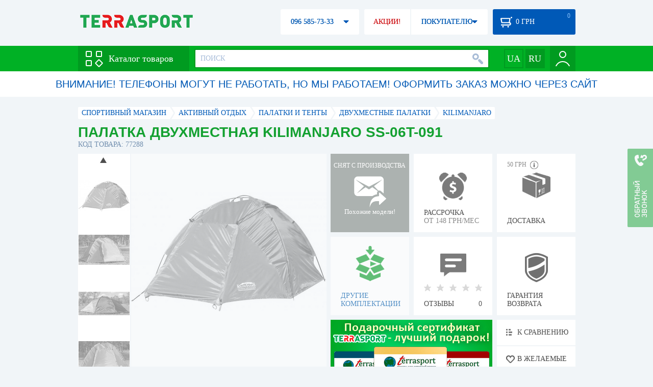

--- FILE ---
content_type: text/html; charset=utf-8
request_url: https://terrasport.ua/goods_palatka_dvuhmestnaya_kilimanjaro_ss_06t_091_77288.htm
body_size: 20944
content:
<!DOCTYPE html>
<html lang="ru">
<head>

<base href="https://terrasport.ua" />
<title>Палатка двухместная Kilimanjaro SS-06T-091 - купить в Киеве, цена 1 110 грн, заказать с доставкой по Украине в каталоге интернет-магазина Terrasport.ua</title>
<meta http-equiv="Content-Type" content="text/html; charset=UTF-8" /> 
<meta name="robots" content="index,follow" /> 
<meta name="description" content="Палатка двухместная Kilimanjaro SS-06T-091 - купить в интернет магазине Terrasport &amp;#10004; Цена: 1 110 грн &amp;#10004; Широкий ассортимент спорттоваров с доставкой по всей Украине" /> 
<meta name="keywords" content="палатка двухместная kilimanjaro ss-06t-091, terrasport" /> 
<meta http-equiv="Last-Modified" content="Tue, 20 Jan 2026 12:49:44 GMT" /> 
<meta name="generator" content="Melbis Shop v6.1.1" />
<meta name="viewport" content="width=device-width, initial-scale=1, minimum-scale=1, maximum-scale=1, user-scalable=0" />
<link rel="canonical" href="https://terrasport.ua/goods_palatka_dvuhmestnaya_kilimanjaro_ss_06t_091_77288.htm"/>

<link rel="alternate" hreflang="ru" href="https://terrasport.ua/goods_palatka_dvuhmestnaya_kilimanjaro_ss_06t_091_77288.htm" />
<link rel="alternate" hreflang="uk" href="https://terrasport.ua/ua/goods_palatka_dvuhmestnaya_kilimanjaro_ss_06t_091_77288.htm" />
<link rel="alternate" hreflang="x-default" href="https://terrasport.ua/ua/goods_palatka_dvuhmestnaya_kilimanjaro_ss_06t_091_77288.htm" />


<meta property="og:type" content="website" />
<meta property="og:title" content="Палатка двухместная Kilimanjaro SS-06T-091" />
<meta property="og:url" content="https://terrasport.ua/goods_palatka_dvuhmestnaya_kilimanjaro_ss_06t_091_77288.htm" />
<meta property="og:description" content="Ищешь &quot;Палатка двухместная Kilimanjaro SS-06T-091&quot;? Заходи и выбирай прямо сейчас!" />
<meta property="article:author" content="https://www.facebook.com/terrasport" />
<meta name="twitter:image:src" content="https://i.terrasport.ua/2020/10_28/12_20/u_files_store_3_7533464.jpg"/>
<meta property="og:image" content="https://i.terrasport.ua/2020/10_28/12_20/u_files_store_3_7533464.jpg" />
<link rel="image_src" href="https://i.terrasport.ua/2020/10_28/12_20/u_files_store_3_7533464.jpg" />


<meta property="og:publisher" content="https://www.facebook.com/terrasport" />
<meta property="og:site_name" content="Интернет магазин Terrasport" />

<link rel="stylesheet" type="text/css" href="/templates/default/style.css?v=157" />
<!--[if lt IE 10]><link rel="stylesheet" type="text/css" href="/templates/default/ie.css" /><![endif]-->
<!--[if lt IE 9]><link rel="stylesheet" type="text/css" href="/templates/default/ie8.css" /><![endif]-->
<!--[if lt IE 8]><link rel="stylesheet" type="text/css" href="/templates/default/ie7.css" /><![endif]-->
<!--[if lt IE 10]><script type="text/javascript" src="/templates/default/modernizr.js"></script><![endif]-->
<script type="6d19daf167bc3a41d38a5983-text/javascript" src="/templates/default/jquery.js"></script>

<script type="6d19daf167bc3a41d38a5983-text/javascript">
    var siteurl = "https://terrasport.ua";
    
    gPageType = "store";
    gStorerId = "77288";
</script>

<script type="6d19daf167bc3a41d38a5983-text/javascript">
window.APRT_DATA = {
 pageType: 2,
    currentCategory: {
        id:   1157,
        name: "Двухместные палатки"
    },
    currentProduct: {
        id:     77288,
        name:   "Палатка двухместная Kilimanjaro SS-06T-091",
        price:  1109.99
    }
}
</script>

<link rel="stylesheet" href="/seoshield-client/core/lib/footers_block.css"></head>
<body class="store">

<!-- Google Tag Manager -->
<noscript><iframe src="//www.googletagmanager.com/ns.html?id=GTM-MW53TL"
height="0" width="0" style="display:none;visibility:hidden"></iframe></noscript>
<script type="6d19daf167bc3a41d38a5983-text/javascript">(function(w,d,s,l,i){w[l]=w[l]||[];w[l].push({'gtm.start':
new Date().getTime(),event:'gtm.js'});var f=d.getElementsByTagName(s)[0],
j=d.createElement(s),dl=l!='dataLayer'?'&l='+l:'';j.async=true;j.src=
'//www.googletagmanager.com/gtm.js?id='+i+dl;f.parentNode.insertBefore(j,f);
})(window,document,'script','dataLayer','GTM-MW53TL');</script>
<!-- End Google Tag Manager -->

<div id="page">
    <div id="headerspace"></div>
    <script type="6d19daf167bc3a41d38a5983-text/javascript"> var req_5ad3f06c5227227128362495df1a8ad3; if (window.XMLHttpRequest) { req_5ad3f06c5227227128362495df1a8ad3 = new XMLHttpRequest(); } else { req_5ad3f06c5227227128362495df1a8ad3 = new ActiveXObject("Microsoft.XMLHTTP"); } 
        req_5ad3f06c5227227128362495df1a8ad3.onreadystatechange=function() { if (req_5ad3f06c5227227128362495df1a8ad3.readyState==4 && req_5ad3f06c5227227128362495df1a8ad3.status == 200) { document.getElementById("5ad3f06c5227227128362495df1a8ad3").innerHTML = req_5ad3f06c5227227128362495df1a8ad3.responseText;         
        var sc = document.getElementById("5ad3f06c5227227128362495df1a8ad3").getElementsByTagName("script"); for (var n = 0; n < sc.length; n++ ) eval(sc[n].innerHTML); } } 
        req_5ad3f06c5227227128362495df1a8ad3.open("POST","/lazy.php",true); req_5ad3f06c5227227128362495df1a8ad3.setRequestHeader("Content-type","application/x-www-form-urlencoded"); 
        req_5ad3f06c5227227128362495df1a8ad3.send("mod=tws_block_infobar&params=1157%2C+77288");</script><div id=5ad3f06c5227227128362495df1a8ad3></div><noscript></noscript>
    <script type="6d19daf167bc3a41d38a5983-text/javascript"> window.gPrice = 1109.99; </script>
<div class="wrap">
    <ul id="path" itemscope itemtype="http://schema.org/BreadcrumbList">
    <li itemprop="itemListElement" itemscope itemtype="http://schema.org/ListItem"><a itemprop="item" href="https://terrasport.ua" title="terrasport: спорттовары, товары для активной жизни"><span itemprop="name">СПОРТИВНЫЙ МАГАЗИН</span><meta itemprop="position" content="1" /></a></li>
    <li itemprop="itemListElement" itemscope itemtype="http://schema.org/ListItem"><a itemprop="item" href="https://terrasport.ua/dir_tovari_dlya_otdiha_i_turizma.htm" title="Активный отдых"><span itemprop="name">Активный отдых</span><meta itemprop="position" content="2" /></a></li><li itemprop="itemListElement" itemscope itemtype="http://schema.org/ListItem"><a itemprop="item" href="https://terrasport.ua/dir_palatki.htm" title="Палатки и тенты"><span itemprop="name">Палатки и тенты</span><meta itemprop="position" content="3" /></a></li><li itemprop="itemListElement" itemscope itemtype="http://schema.org/ListItem"><a itemprop="item" href="https://terrasport.ua/dir_palatki_dvuhmestnie.htm" title="Двухместные палатки"><span itemprop="name">Двухместные палатки</span><meta itemprop="position" content="3" /></a></li><li itemprop="itemListElement" itemscope itemtype="http://schema.org/ListItem"><a itemprop="item" href="https://terrasport.ua/palatki_dvuhmestnie/brand=kilimanjaro/" title="Kilimanjaro"><span itemprop="name">Kilimanjaro</span><meta itemprop="position" content="4" /></a></li>    
</ul><!--ss_breadcrumbs:СПОРТИВНЫЙ МАГАЗИН >> Активный отдых >> Палатки и тенты >> Двухместные палатки >> Kilimanjaro-->
<!--ss_breadcrums_list:СПОРТИВНЫЙ МАГАЗИН >> Активный отдых >> Палатки и тенты >> Двухместные палатки >> Kilimanjaro-->
    <div id="storeapendix" itemscope itemtype="http://schema.org/Product" data-store_id="77288" data-productKey="77288" data-status="kDiscontinued">
        <div class="storename">
            <h1 itemprop="name" id="store-name">Палатка двухместная Kilimanjaro SS-06T-091</h1>
            <span class="code">КОД ТОВАРА: 77288</span>
            
            <!--ss_product_code:77288-->
            <!--ss_product_id:77288-->
        </div>
        <script type="6d19daf167bc3a41d38a5983-text/javascript"> var req_7463feaac33ac1750236f3896c1a9dcf; if (window.XMLHttpRequest) { req_7463feaac33ac1750236f3896c1a9dcf = new XMLHttpRequest(); } else { req_7463feaac33ac1750236f3896c1a9dcf = new ActiveXObject("Microsoft.XMLHTTP"); } 
        req_7463feaac33ac1750236f3896c1a9dcf.onreadystatechange=function() { if (req_7463feaac33ac1750236f3896c1a9dcf.readyState==4 && req_7463feaac33ac1750236f3896c1a9dcf.status == 200) { document.getElementById("7463feaac33ac1750236f3896c1a9dcf").innerHTML = req_7463feaac33ac1750236f3896c1a9dcf.responseText;         
        var sc = document.getElementById("7463feaac33ac1750236f3896c1a9dcf").getElementsByTagName("script"); for (var n = 0; n < sc.length; n++ ) eval(sc[n].innerHTML); } } 
        req_7463feaac33ac1750236f3896c1a9dcf.open("POST","/lazy.php",true); req_7463feaac33ac1750236f3896c1a9dcf.setRequestHeader("Content-type","application/x-www-form-urlencoded"); 
        req_7463feaac33ac1750236f3896c1a9dcf.send("mod=tws_goods_label&params=77288%2C+https%253A%252F%252Fterrasport.ua%252Fgoods_palatka_dvuhmestnaya_kilimanjaro_ss_06t_091_77288.htm");</script><div id=7463feaac33ac1750236f3896c1a9dcf></div><noscript></noscript>
        <div class="imagelist"><div class="slider"><ul><li><a href="https://i.terrasport.ua/2020/10_28/12_20/u_files_store_3_7533456.jpg" data-large="https://i.terrasport.ua/2020/10_28/12_18/u_files_store_3_7533448.jpg" class="photo"><img src="https://i.terrasport.ua/2020/10_28/12_20/u_files_store_3_7533472.jpg" alt="Палатка двухместная Kilimanjaro SS-06T-091" title="Палатка двухместная Kilimanjaro SS-06T-091" /></a></li><li><a href="https://i.terrasport.ua/2020/10_28/12_20/u_files_store_3_7533457.jpg" data-large="https://i.terrasport.ua/2020/10_28/12_18/u_files_store_3_7533449.jpg" class="photo"><img src="https://i.terrasport.ua/2020/10_28/12_20/u_files_store_3_7533473.jpg" alt="Палатка двухместная Kilimanjaro SS-06T-091 - Фото №2" title="Палатка двухместная Kilimanjaro SS-06T-091 - Фото №2" /></a></li><li><a href="https://i.terrasport.ua/2020/10_28/12_20/u_files_store_3_7533458.jpg" data-large="https://i.terrasport.ua/2020/10_28/12_18/u_files_store_3_7533450.jpg" class="photo"><img src="https://i.terrasport.ua/2020/10_28/12_20/u_files_store_3_7533474.jpg" alt="Палатка двухместная Kilimanjaro SS-06T-091 - Фото №3" title="Палатка двухместная Kilimanjaro SS-06T-091 - Фото №3" /></a></li><li><a href="https://i.terrasport.ua/2020/10_28/12_20/u_files_store_3_7533459.jpg" data-large="https://i.terrasport.ua/2020/10_28/12_18/u_files_store_3_7533451.jpg" class="photo"><img src="https://i.terrasport.ua/2020/10_28/12_21/u_files_store_3_7533475.jpg" alt="Палатка двухместная Kilimanjaro SS-06T-091 - Фото №4" title="Палатка двухместная Kilimanjaro SS-06T-091 - Фото №4" /></a></li><li><a href="https://i.terrasport.ua/2020/10_28/12_20/u_files_store_3_7533460.jpg" data-large="https://i.terrasport.ua/2020/10_28/12_18/u_files_store_3_7533452.jpg" class="photo"><img src="https://i.terrasport.ua/2020/10_28/12_21/u_files_store_3_7533476.jpg" alt="Палатка двухместная Kilimanjaro SS-06T-091 - Фото №5" title="Палатка двухместная Kilimanjaro SS-06T-091 - Фото №5" /></a></li><li><a href="https://i.terrasport.ua/2020/10_28/12_20/u_files_store_3_7533461.jpg" data-large="https://i.terrasport.ua/2020/10_28/12_18/u_files_store_3_7533453.jpg" class="photo"><img src="https://i.terrasport.ua/2020/10_28/12_21/u_files_store_3_7533477.jpg" alt="Палатка двухместная Kilimanjaro SS-06T-091 - Фото №6" title="Палатка двухместная Kilimanjaro SS-06T-091 - Фото №6" /></a></li><li><a href="https://i.terrasport.ua/2020/10_28/12_20/u_files_store_3_7533462.jpg" data-large="https://i.terrasport.ua/2020/10_28/12_18/u_files_store_3_7533454.jpg" class="photo"><img src="https://i.terrasport.ua/2020/10_28/12_21/u_files_store_3_7533478.jpg" alt="Палатка двухместная Kilimanjaro SS-06T-091 - Фото №7" title="Палатка двухместная Kilimanjaro SS-06T-091 - Фото №7" /></a></li><li><a href="https://i.terrasport.ua/2020/10_28/12_20/u_files_store_3_7533463.jpg" data-large="https://i.terrasport.ua/2020/10_28/12_18/u_files_store_3_7533455.jpg" class="photo"><img src="https://i.terrasport.ua/2020/10_28/12_21/u_files_store_3_7533479.jpg" alt="Палатка двухместная Kilimanjaro SS-06T-091 - Фото №8" title="Палатка двухместная Kilimanjaro SS-06T-091 - Фото №8" /></a></li></ul></div></div>
<div class="mainimage"><img itemprop="image" src="https://i.terrasport.ua/2020/10_28/12_20/u_files_store_3_7533456.jpg" alt="Палатка двухместная Kilimanjaro SS-06T-091" /></div>
        <div class="intro" itemprop="description">Вместимость:&nbsp;2 человека.&nbsp;Размеры внутренней палатки (ДхШхВ): 210х140х90 см.&nbsp;Высота внутренней палатки:&nbsp;90 см.&nbsp;Размеры внешней палатки: 320х210 см.&nbsp;Высота внешней палатки: 115 см.&nbsp;Высота палатки: 1,15 м.&nbsp;Вес:&nbsp;2,7 кг.&nbsp;Каркас: fiberglass.&nbsp;Внешний тент: 190T polyester PU 1800 мм. Н2О.&nbsp;Внутренняя палатка: 170T polyester.&nbsp;Пол: PE. </div>
        <!--ss_short_desc:Палатка двухместная Kilimanjaro SS-06T-091 - купить в интернет магазине Terrasport &amp;#10004; Цена: 1 110 грн &amp;#10004; Широкий ассортимент спорттоваров с доставкой по всей Украине-->
        <div class="brand" itemprop="brand">Kilimanjaro<!--ss_product_info|Бренд|Kilimanjaro--><!--ss_product_manufacturer:Kilimanjaro--></div>
        <div class="prmsimage"></div>        
        <div class="discontinued" data-store_id="77288" data-topic_id="1157" title="Показать похожие модели">
<div class="ttl">СНЯТ С ПРОИЗВОДСТВА</div>
<div class="sub">Похожие модели!</div>
            <span class="ajax"></span>
            <div itemprop="offers" itemscope itemtype="http://schema.org/Offer">
                <div class="priceoffer">
                    <div class="price">
    <meta itemprop="price" content="1109.99" /><span class="my_price_str">ЦЕНА: </span><br/>
    <b>1 110</b> <span itemprop="priceCurrency" content="UAH">грн</span> 
    <meta itemprop="priceValidUntil" content="2029-12-31">
</div>
<!--ss_price:1109.99-->
                </div><meta itemprop="availability" content="http://schema.org/Discontinued">
                <div class="status">Статус: <span class="status_kDiscontinued">Снято с производства</span></div>
                <div itemprop="hasMerchantReturnPolicy" itemtype="https://schema.org/MerchantReturnPolicy" itemscope>
                    <meta itemprop="applicableCountry" content="UA" />
                    <meta itemprop="returnPolicyCategory" content="https://schema.org/MerchantReturnFiniteReturnWindow" />
                    <meta itemprop="merchantReturnDays" content="14" />
                    <meta itemprop="returnMethod" content="https://schema.org/ReturnByMail" />
                    <meta itemprop="returnFees" content="https://schema.org/FreeReturn" />
                </div>
                <div itemprop="shippingDetails" itemtype="https://schema.org/OfferShippingDetails" itemscope>
                    <div itemprop="shippingRate" itemtype="https://schema.org/MonetaryAmount" itemscope>
                        <meta itemprop="value" content="80" />
                        <meta itemprop="currency" content="UAH" />
                    </div>
                    <div itemprop="shippingDestination" itemtype="https://schema.org/DefinedRegion" itemscope>
                        <meta itemprop="addressCountry" content="UA" />
                    </div>
                    <div itemprop="deliveryTime" itemtype="https://schema.org/ShippingDeliveryTime" itemscope>
                        <div itemprop="handlingTime" itemtype="https://schema.org/QuantitativeValue" itemscope>
                            <meta itemprop="minValue" content="0" />
                            <meta itemprop="maxValue" content="1" />
                            <meta itemprop="unitCode" content="DAY" />
                        </div>
                        <div itemprop="transitTime" itemtype="https://schema.org/QuantitativeValue" itemscope>
                            <meta itemprop="minValue" content="2" />
                            <meta itemprop="maxValue" content="4" />
                            <meta itemprop="unitCode" content="DAY" />
                        </div>
                    </div>
                </div>
            </div>
        </div>
        <div class="comp_empty"><div>ДРУГИЕ КОМПЛЕКТАЦИИ</div></div>
        <!--div class="hp" title="Купить Палатка двухместная Kilimanjaro SS-06T-091 в рассрочку">
            <div>РАССРОЧКА<span>ОТ 37 грн/МЕС</span></div>
        </div-->    
        <div class="hp" title="Купить Палатка двухместная Kilimanjaro SS-06T-091 в рассрочку">
            <div>РАССРОЧКА<span>ОТ 148 грн/МЕС</span></div>
        </div>
        <div class="rating">
    <div></div>
    <span>ОТЗЫВЫ</span><b>0</b>
</div>
        <div class="delivery" data-store_id="77288" title="Узнать примерную стоимость доставки">
            <div class="cost"><b>59 грн</b> <em class="hint"><span></span></em></div>
            <div>ДОСТАВКА<span class="cityname">Киев</span></div>
        </div>
        <script type="6d19daf167bc3a41d38a5983-text/javascript"> var req_d3e2a333d70b758c7bad369be5ff2a25; if (window.XMLHttpRequest) { req_d3e2a333d70b758c7bad369be5ff2a25 = new XMLHttpRequest(); } else { req_d3e2a333d70b758c7bad369be5ff2a25 = new ActiveXObject("Microsoft.XMLHTTP"); } 
        req_d3e2a333d70b758c7bad369be5ff2a25.onreadystatechange=function() { if (req_d3e2a333d70b758c7bad369be5ff2a25.readyState==4 && req_d3e2a333d70b758c7bad369be5ff2a25.status == 200) { document.getElementById("d3e2a333d70b758c7bad369be5ff2a25").innerHTML = req_d3e2a333d70b758c7bad369be5ff2a25.responseText;         
        var sc = document.getElementById("d3e2a333d70b758c7bad369be5ff2a25").getElementsByTagName("script"); for (var n = 0; n < sc.length; n++ ) eval(sc[n].innerHTML); } } 
        req_d3e2a333d70b758c7bad369be5ff2a25.open("POST","/lazy.php",true); req_d3e2a333d70b758c7bad369be5ff2a25.setRequestHeader("Content-type","application/x-www-form-urlencoded"); 
        req_d3e2a333d70b758c7bad369be5ff2a25.send("mod=tws_block_city&params=77288%2C1109.99");</script><div id=d3e2a333d70b758c7bad369be5ff2a25></div><noscript></noscript>
        <div class="warranty" title="Посмотреть условия гарантии и возврата товара"><div>ГАРАНТИЯ ВОЗВРАТА</div></div>
        
        <a href="goods_certificate.htm" class="promo"><img src="https://i.terrasport.ua/2015/06_04/16_04/files_advert_text_1_5.jpg" alt="goods_certificate.htm" /></a>
        <div class="compare" id="compare77288" title="Сравнить Палатка двухместная Kilimanjaro SS-06T-091">
    <b></b> <span>К СРАВНЕНИЮ</span>
</div>
        <div class="wishlist" id="wishlist77288" title="Добавить товар Палатка двухместная Kilimanjaro SS-06T-091 в список желаний">
    <b></b> В ЖЕЛАЕМЫЕ
</div>
        <div class="waitlist" id="wishlist77288" title="Следить за изменением наличия">
            <b></b>СЛЕДИТЬ
        </div>
    </div>
</div>

<div class="wrap">
    <div id="storetabs">
        <div class="tabs">
            <span id="tab_descr" class="active"><b class="ti-descr"></b>О ТОВАРЕ</span>
            <span id="tab_photo"><b class="ti-photo"></b>ФОТО, ВИДЕО</span>
            <span id="tab_comments"><b class="ti-comments"></b>ОТЗЫВЫ 0</span>                
            <span id="tab_review"><b class="ti-review"></b>ОБЗОРЫ</span>
        </div>
        <div class="clear"></div>
        <div class="tabcont" id="for_tab_descr">
            <!--{*MELBIS:tws_goods_provider(77288)}-->
            <a name="info"></a>
<h3>ХАРАКТЕРИСТИКИ</h3>
<dl class="goods_info">
    <div>
    <dt>Вместимость</dt><dd>2х-местная</dd>
    <!--ss_product_info|Вместимость|2х-местная-->
</div>
<div>
    <dt>Количество слоев</dt><dd><a href="https://terrasport.ua/dir_dvuhmestnyie_palatki_dvuhsloynyie_5262.htm">Двухслойные</a></dd>
    <!--ss_product_info|Количество слоев|<a href="https://terrasport.ua/dir_dvuhmestnyie_palatki_dvuhsloynyie_5262.htm">Двухслойные</a>-->
</div>
<div>
    <dt>Количество комнат</dt><dd><a href="https://terrasport.ua/dir_dvuhmestnyie_palatki_1_komnatnyie_5254.htm">1</a></dd>
    <!--ss_product_info|Количество комнат|<a href="https://terrasport.ua/dir_dvuhmestnyie_palatki_1_komnatnyie_5254.htm">1</a>-->
</div>
<div>
    <dt>Назначение</dt><dd><a href="https://terrasport.ua/dir_dvuhmestnyie_palatki_dlya_kempinga_5339.htm">для кемпинга</a></dd>
    <!--ss_product_info|Назначение|<a href="https://terrasport.ua/dir_dvuhmestnyie_palatki_dlya_kempinga_5339.htm">для кемпинга</a>-->
</div>
<div>
    <dt>Высота, см</dt><dd>115</dd>
    <!--ss_product_info|Высота, см|115-->
</div>
<div>
    <dt>Вес, кг</dt><dd>2,70</dd>
    <!--ss_product_info|Вес, кг|2,70-->
</div>
<div>
    <dt>Водостойкость тента, мм</dt><dd>1800</dd>
    <!--ss_product_info|Водостойкость тента, мм|1800-->
</div>

</dl>

            <div id="vendor_code">
                <dt>АРТИКУЛ</dt><dd>SS-06T-091</dd>
            </div>
            <span class="bcomparedescr" id="bcompare77288" title="Сравнить Палатка двухместная Kilimanjaro SS-06T-091">
    <b></b> <span>ДОБАВИТЬ К СРАВНЕНИЮ</span>
</span>
            <h3>ОПИСАНИЕ</h3>
            <div class="storedescr">
                <!--seo_text_start--><p><strong>Палатка двухместная Kilimanjaro SS-06т-091</strong> отличается удобной конструкцией, в основе своей состоящей из пересекающихся дуг, выполненных из прочного материала fiberglass. Предлагаемая конструкция обеспечивают палатке хорошую ветроустойчивость, а также увеличивает пространство в тамбуре. Широкий вход в сочетании с москитной сеткой и специальными вентиляционными клапанами обеспечивают отличную вентиляцию. Палатка Kilimanjaro прекрасно подойдет для туристических походов в теплое время года.<br><br><strong>Палатка двухместная Kilimanjaro SS-06т-091 </strong>очень привлекательна внешне и комфортна. Ее верхний тент выполнен из благородно-зеленой ткани с оранжевыми вставками. Стекло-пластиковые дуги палатки покрыты специальным лаком, защищающим их от повреждения. Качественная отделка палатки также способствует ее комфортности. Хорошо проклеенные швы защитят ее от влаги во время дождя. </p>
<p><br><strong>Особенности палатки:</strong><br>&nbsp;- двухместная;<br>&nbsp;- антимоскитная сетка на входах внутренней палатки;<br>&nbsp;- устойчивая;<br>&nbsp;- "дышащий" нижний тент;<br>&nbsp;- непромокаемый верхний тент;<br>&nbsp;- комфортная.</p>
<p>&nbsp;</p>
<p><strong>Характеристики:</strong><br><strong>&nbsp;Вместимость</strong>:&nbsp;2 человека.&nbsp;<br><strong>&nbsp;Размеры внутренней палатки (ДхШхВ):</strong> 210х140х90 см.<br><strong>&nbsp;Высота внутренней палатки:</strong>&nbsp;90 см.<br>&nbsp;<strong>Размеры внешней палатки:</strong> 320х210 см.<br>&nbsp;<strong>Высота внешней палатки</strong>: 115 см&nbsp;.<br><strong>&nbsp;Высота палатки</strong>: 1,15 м. <br><strong>&nbsp;Вес</strong>:&nbsp;2,7 кг. <br><strong>&nbsp;Каркас</strong>: fiberglass.&nbsp;<br><strong>&nbsp;Внешний тент</strong>: 190T polyester PU 1800 мм. Н2О. <br><strong>&nbsp;Внутренняя палатка</strong>: 170T polyester. <br><strong>&nbsp;Пол:</strong> PE. </p>
<p>&nbsp;</p>
<p><strong>Производитель</strong>: Kilimanjaro (Германия). </p>
<p>Этот производитель предлагает широкий выбор палаток разного типа и вместимости. Основной их характеристикой можно считать высокое качество и вполне умеренную стоимость. </p><!--seo_text_end-->
                <!--ss_full_desc:Палатка двухместная Kilimanjaro SS-06т-091 отличается удобной конструкцией, в основе своей состоящей из пересекающихся дуг, выполненных из прочного материала fiberglass. Предлагаемая конструкция обеспечивают палатке хорошую ветроустойчивость, а также увеличивает пространство в тамбуре. Широкий вход в сочетании с москитной сеткой и специальными вентиляционными клапанами обеспечивают отличную вентиляцию. Палатка Kilimanjaro прекрасно подойдет для туристических походов в теплое время года.Палатка двухместная Kilimanjaro SS-06т-091 очень привлекательна внешне и комфортна. Ее верхний тент выполнен из благородно-зеленой ткани с оранжевыми вставками. Стекло-пластиковые дуги палатки покрыты специальным лаком, защищающим их от повреждения. Качественная отделка палатки также способствует ее комфортности. Хорошо проклеенные швы защитят ее от влаги во время дождя. 
Особенности палатки:&nbsp;- двухместная;&nbsp;- антимоскитная сетка на входах внутренней палатки;&nbsp;- устойчивая;&nbsp;- "дышащий" нижний тент;&nbsp;- непромокаемый верхний тент;&nbsp;- комфортная.
&nbsp;
Характеристики:&nbsp;Вместимость:&nbsp;2 человека.&nbsp;&nbsp;Размеры внутренней палатки (ДхШхВ): 210х140х90 см.&nbsp;Высота внутренней палатки:&nbsp;90 см.&nbsp;Размеры внешней палатки: 320х210 см.&nbsp;Высота внешней палатки: 115 см&nbsp;.&nbsp;Высота палатки: 1,15 м. &nbsp;Вес:&nbsp;2,7 кг. &nbsp;Каркас: fiberglass.&nbsp;&nbsp;Внешний тент: 190T polyester PU 1800 мм. Н2О. &nbsp;Внутренняя палатка: 170T polyester. &nbsp;Пол: PE. 
&nbsp;
Производитель: Kilimanjaro (Германия). 
Этот производитель предлагает широкий выбор палаток разного типа и вместимости. Основной их характеристикой можно считать высокое качество и вполне умеренную стоимость. -->
                <div class="auto-text"><br>Палатка двухместная Kilimanjaro SS-06T-091 купить по выгодной цене 1 110 грн в онлайн каталоге товаров для спорта terrasport.ua. Подбирайте  Спортивные сумки в ассортименте, Спортивные сумки синего цвета с доставкой в Киеве, а также: Харькове, Одессе, Днепропетровске и в&nbsp;других областях страны. Также вы можете найти Двухместные палатки таких торговых марок, как например: Kilimanjaro в онлайн каталоге Терра Спорт</div>
            </div>
        </div>
        <div class="tabcont" id="for_tab_photo">
    <a href="https://i.terrasport.ua/2020/10_28/12_20/u_files_store_3_7533456.jpg" data-micro="https://i.terrasport.ua/2020/10_28/12_20/u_files_store_3_7533472.jpg" data-large="https://i.terrasport.ua/2020/10_28/12_18/u_files_store_3_7533448.jpg" class="photo"><img src="https://i.terrasport.ua/2020/10_28/12_20/u_files_store_3_7533464.jpg" alt="Палатка двухместная Kilimanjaro SS-06T-091" /></a>
<a href="https://i.terrasport.ua/2020/10_28/12_20/u_files_store_3_7533457.jpg" data-micro="https://i.terrasport.ua/2020/10_28/12_20/u_files_store_3_7533473.jpg" data-large="https://i.terrasport.ua/2020/10_28/12_18/u_files_store_3_7533449.jpg" class="photo"><img src="https://i.terrasport.ua/2020/10_28/12_20/u_files_store_3_7533465.jpg" alt="Палатка двухместная Kilimanjaro SS-06T-091 - Фото №2" /></a>
<a href="https://i.terrasport.ua/2020/10_28/12_20/u_files_store_3_7533458.jpg" data-micro="https://i.terrasport.ua/2020/10_28/12_20/u_files_store_3_7533474.jpg" data-large="https://i.terrasport.ua/2020/10_28/12_18/u_files_store_3_7533450.jpg" class="photo"><img src="https://i.terrasport.ua/2020/10_28/12_20/u_files_store_3_7533466.jpg" alt="Палатка двухместная Kilimanjaro SS-06T-091 - Фото №3" /></a>
<a href="https://i.terrasport.ua/2020/10_28/12_20/u_files_store_3_7533459.jpg" data-micro="https://i.terrasport.ua/2020/10_28/12_21/u_files_store_3_7533475.jpg" data-large="https://i.terrasport.ua/2020/10_28/12_18/u_files_store_3_7533451.jpg" class="photo"><img src="https://i.terrasport.ua/2020/10_28/12_20/u_files_store_3_7533467.jpg" alt="Палатка двухместная Kilimanjaro SS-06T-091 - Фото №4" /></a>
<a href="https://i.terrasport.ua/2020/10_28/12_20/u_files_store_3_7533460.jpg" data-micro="https://i.terrasport.ua/2020/10_28/12_21/u_files_store_3_7533476.jpg" data-large="https://i.terrasport.ua/2020/10_28/12_18/u_files_store_3_7533452.jpg" class="photo"><img src="https://i.terrasport.ua/2020/10_28/12_20/u_files_store_3_7533468.jpg" alt="Палатка двухместная Kilimanjaro SS-06T-091 - Фото №5" /></a>
<a href="https://i.terrasport.ua/2020/10_28/12_20/u_files_store_3_7533461.jpg" data-micro="https://i.terrasport.ua/2020/10_28/12_21/u_files_store_3_7533477.jpg" data-large="https://i.terrasport.ua/2020/10_28/12_18/u_files_store_3_7533453.jpg" class="photo"><img src="https://i.terrasport.ua/2020/10_28/12_20/u_files_store_3_7533469.jpg" alt="Палатка двухместная Kilimanjaro SS-06T-091 - Фото №6" /></a>
<a href="https://i.terrasport.ua/2020/10_28/12_20/u_files_store_3_7533462.jpg" data-micro="https://i.terrasport.ua/2020/10_28/12_21/u_files_store_3_7533478.jpg" data-large="https://i.terrasport.ua/2020/10_28/12_18/u_files_store_3_7533454.jpg" class="photo"><img src="https://i.terrasport.ua/2020/10_28/12_20/u_files_store_3_7533470.jpg" alt="Палатка двухместная Kilimanjaro SS-06T-091 - Фото №7" /></a>
<a href="https://i.terrasport.ua/2020/10_28/12_20/u_files_store_3_7533463.jpg" data-micro="https://i.terrasport.ua/2020/10_28/12_21/u_files_store_3_7533479.jpg" data-large="https://i.terrasport.ua/2020/10_28/12_18/u_files_store_3_7533455.jpg" class="photo"><img src="https://i.terrasport.ua/2020/10_28/12_20/u_files_store_3_7533471.jpg" alt="Палатка двухместная Kilimanjaro SS-06T-091 - Фото №8" /></a>

    <div class="clear"></div>
</div>
        <div class="tabcont" id="for_tab_comments">
    <a name="comments"></a>
    <h3>ОТЗЫВЫ И ОЦЕНКИ К "Палатка двухместная Kilimanjaro SS-06T-091"</h3>    
    <div id="commentsempty">На этот товар еще нет оценки. Будьте первыми!</div>    
    <div id="commentform">
        <form name="comment_form" method="POST" action="https://terrasport.ua/goods_palatka_dvuhmestnaya_kilimanjaro_ss_06t_091_77288.htm#comments">
            <input type="hidden" name="store_id" value="77288" />
            <input type="hidden" name="spam_code" value="" />
            <input type="hidden" name="action" value="save_voice" />
            <div class="clname">
                <label class="textinput"><span><span><span>ВАШЕ ИМЯ:</span></span></span><input type="text" name="name" value="" /></label>
                <div class="rating">
                    <b><em></em></b> <span class="rating5">Отличный</span>
                    <input type="hidden" name="award" value="5" />
                </div>
            </div>
            <table>
            <tr>
                <td class="cleft">
                    <label class="textinput"><span><span><span>E-MAIL:</span></span></span><input type="email" name="email" value="" /></label>
                    <input class="phone" type="text" name="phone" value="" />
                </td>
                <td rowspan="3" class="cright">
                    <label class="textarea"><span><span><span>КОММЕНТАРИЙ:</span></span></span><textarea name="summary" rows="11"></textarea></label>
                </td>
            </tr>
            <tr>
                <td class="cleft">
                    <label class="textarea"><span><span><span>ПРЕИМУЩЕСТВА:</span></span></span><textarea name="positive" rows="3"></textarea></label>
                </td>
            </tr>
            <tr>
                <td class="cleft">
                    <label class="textarea"><span><span><span>НЕДОСТАТКИ:</span></span></span><textarea name="negative" rows="3"></textarea></label>
                </td>
            </tr>
            </table>
            <div>
                <span class="butt1">Добавить отзыв</span>
            </div>            
        </form>
    </div>
</div>
        
    </div>
    <div id="storeside">
        <div id="shortcomments">
    <div class="title">ОТЗЫВЫ<span>0</span></div>
    
</div>
        <div id="subscribe">
            <div class="linetop"></div>
            <div class="text">САМЫЕ АКТУАЛЬНЫЕ И ВЫГОДНЫЕ АКЦИИ У ВАС НА ПОЧТЕ</div>
            <iframe frameborder="0" src="https://secure.esputnik.com.ua/3acPZ5AcGWs" width="238" height="111" scrolling="no"></iframe>
            <div class="linebot"></div>
        </div>
        <!--div id="subscribe">
            <div class="linetop"></div>
            <div class="text">САМЫЕ АКТУАЛЬНЫЕ<br />И ВЫГОДНЫЕ АКЦИИ<br />У ВАС НА ПОЧТЕ</div>
            <input type="email" class="input" value="Ваш e-mail:" />
            <span class="butt1">ПОДПИСАТЬСЯ НА РАССЫЛКУ</span>
            <div class="linebot"></div>
        </div-->
    </div>
    <div class="clear"></div>
    
    
    <section class="block">
    <h3>ПОХОЖИЕ</h3>
    <a class="lookall" href="https://terrasport.ua/dir_palatki_dvuhmestnie.htm">ВСЕ Двухместные палатки</a>
    <div class="stores_slider store_slider_big" id="stores_slider_alt">
        <div class="content">
            <ul>
                <li>
    <a href="https://terrasport.ua/goods_palatka_ferrino_force_2_olive_green_91135loofr_433990.htm" class="icon"><img src="https://i.terrasport.ua/2021/10_21/23_54/u_files_store_85_1581526.jpg" alt="Палатка двухместная Ferrino Force 2 Olive Green (91135LOOFR)" title="Палатка двухместная Ferrino Force 2 Olive Green (91135LOOFR)" /></a>
    <strong class="name"><a href="https://terrasport.ua/goods_palatka_ferrino_force_2_olive_green_91135loofr_433990.htm" title="Палатка двухместная Ferrino Force 2 Olive Green (91135LOOFR)">Палатка двухместная Ferrino Force 2 Olive Green (91135LOOFR)</a></strong>
    <div class="price"><span class="my_price_str">ЦЕНА: </span>11 188 грн<del>13 986 грн</del></div>
    <span class="buy">КУПИТЬ</span>
    <span class="wishlist" id="wishlist433990" title="Добавить в список желаний"><b></b></span>
</li>
<li>
    <a href="https://terrasport.ua/goods_palatka_ferrino_sintesi_2_8000_olive_green_260884.htm" class="icon"><img src="https://i.terrasport.ua/2019/11_25/18_16/u_files_store_1_3724409.jpg" alt="Палатка двухместная Ferrino Sintesi 2 (8000) Olive Green" title="Палатка двухместная Ferrino Sintesi 2 (8000) Olive Green" /></a>
    <strong class="name"><a href="https://terrasport.ua/goods_palatka_ferrino_sintesi_2_8000_olive_green_260884.htm" title="Палатка двухместная Ferrino Sintesi 2 (8000) Olive Green">Палатка двухместная Ferrino Sintesi 2 (8000) Olive Green</a></strong>
    <div class="price"><span class="my_price_str">ЦЕНА: </span>11 288 грн<del>14 085 грн</del></div>
    <span class="buy">КУПИТЬ</span>
    <span class="wishlist" id="wishlist260884" title="Добавить в список желаний"><b></b></span>
</li>
<li>
    <a href="https://terrasport.ua/goods_palatka_karpovaya_ranger_expert_2_man_175_art_ra_6644_479586.htm" class="icon"><img src="https://i.terrasport.ua/2023/01_26/12_09/u_files_store_1_6358343.jpg" alt="Палатка двухместная карповая Ranger Expert 2 Man 175 (RA 6644)" title="Палатка двухместная карповая Ranger Expert 2 Man 175 (RA 6644)" /></a>
    <strong class="name"><a href="https://terrasport.ua/goods_palatka_karpovaya_ranger_expert_2_man_175_art_ra_6644_479586.htm" title="Палатка двухместная карповая Ranger Expert 2 Man 175 (RA 6644)">Палатка двухместная карповая Ranger Expert 2 Man 175 (RA 6644)</a></strong>
    <div class="price"><span class="my_price_str">ЦЕНА: </span>11 999 грн</div>
    <span class="buy">КУПИТЬ</span>
    <span class="wishlist" id="wishlist479586" title="Добавить в список желаний"><b></b></span>
</li>
<li>
    <a href="https://terrasport.ua/goods_palatka_dvuhmestnaya_terra_incognita_skyline_2_lite_24836.htm" class="icon"><img src="https://i.terrasport.ua/2015/07_13/14_40/u_files_store_1_1389787.jpg" alt="Палатка двухместная Terra Incognita Skyline 2 LITE" title="Палатка двухместная Terra Incognita Skyline 2 LITE" /></a>
    <strong class="name"><a href="https://terrasport.ua/goods_palatka_dvuhmestnaya_terra_incognita_skyline_2_lite_24836.htm" title="Палатка двухместная Terra Incognita Skyline 2 LITE">Палатка двухместная Terra Incognita Skyline 2 LITE</a></strong>
    <div class="price"><span class="my_price_str">ЦЕНА: </span>12 250 грн</div>
    <span class="buy">КУПИТЬ</span>
    <span class="wishlist" id="wishlist24836" title="Добавить в список желаний"><b></b></span>
</li>
<li>
    <a href="https://terrasport.ua/goods_palatka_karpovaya_ranger_expert_2_man_175zimnee_pokryitie_art_ra_6645_479587.htm" class="icon"><img src="https://i.terrasport.ua/2023/01_26/12_09/u_files_store_1_6358379.jpg" alt="Палатка двухместная карповая Ranger Expert 2 Man 175 с зимним покрытием (RA 6645)" title="Палатка двухместная карповая Ranger Expert 2 Man 175 с зимним покрытием (RA 6645)" /></a>
    <strong class="name"><a href="https://terrasport.ua/goods_palatka_karpovaya_ranger_expert_2_man_175zimnee_pokryitie_art_ra_6645_479587.htm" title="Палатка двухместная карповая Ranger Expert 2 Man 175 с зимним покрытием (RA 6645)">Палатка двухместная карповая Ranger Expert 2 Man 175 с зимним покрытием (RA 6645)</a></strong>
    <div class="price"><span class="my_price_str">ЦЕНА: </span>14 699 грн</div>
    <span class="buy">КУПИТЬ</span>
    <span class="wishlist" id="wishlist479587" title="Добавить в список желаний"><b></b></span>
</li>
<li>
    <a href="https://terrasport.ua/goods_palatka_dvuhmestnaya_terra_incognita_toprock_2_oranzhevaya_83189.htm" class="icon"><img src="https://i.terrasport.ua/2015/07_13/15_21/u_files_store_1_1435952.jpg" alt="Палатка двухместная Terra Incognita Toprock 2 оранжевая" title="Палатка двухместная Terra Incognita Toprock 2 оранжевая" /></a>
    <strong class="name"><a href="https://terrasport.ua/goods_palatka_dvuhmestnaya_terra_incognita_toprock_2_oranzhevaya_83189.htm" title="Палатка двухместная Terra Incognita Toprock 2 оранжевая">Палатка двухместная Terra Incognita Toprock 2 оранжевая</a></strong>
    <div class="price"><span class="my_price_str">ЦЕНА: </span>14 879 грн</div>
    <span class="buy">КУПИТЬ</span>
    <span class="wishlist" id="wishlist83189" title="Добавить в список желаний"><b></b></span>
</li>
<li>
    <a href="https://terrasport.ua/goods_palatka_dvuhmestnaya_terra_incognita_toprock_2_zelenaya_83200.htm" class="icon"><img src="https://i.terrasport.ua/2015/07_13/15_21/u_files_store_1_1436014.jpg" alt="Палатка двухместная Terra Incognita Toprock 2 зеленая" title="Палатка двухместная Terra Incognita Toprock 2 зеленая" /></a>
    <strong class="name"><a href="https://terrasport.ua/goods_palatka_dvuhmestnaya_terra_incognita_toprock_2_zelenaya_83200.htm" title="Палатка двухместная Terra Incognita Toprock 2 зеленая">Палатка двухместная Terra Incognita Toprock 2 зеленая</a></strong>
    <div class="price"><span class="my_price_str">ЦЕНА: </span>14 879 грн</div>
    <span class="buy">КУПИТЬ</span>
    <span class="wishlist" id="wishlist83200" title="Добавить в список желаний"><b></b></span>
</li>
<li>
    <a href="https://terrasport.ua/goods_namet_wechsel_exogen_2_zg_green_231049_481049.htm" class="icon"><img src="https://i.terrasport.ua/2023/02_17/16_59/u_files_store_1_6444235.jpg" alt="Намет двомісний Wechsel Exogen 2 ZG Green (231049)" title="Намет двомісний Wechsel Exogen 2 ZG Green (231049)" /></a>
    <strong class="name"><a href="https://terrasport.ua/goods_namet_wechsel_exogen_2_zg_green_231049_481049.htm" title="Намет двомісний Wechsel Exogen 2 ZG Green (231049)">Намет двомісний Wechsel Exogen 2 ZG Green (231049)</a></strong>
    <div class="price"><span class="my_price_str">ЦЕНА: </span>26 590 грн</div>
    <span class="buy">КУПИТЬ</span>
    <span class="wishlist" id="wishlist481049" title="Добавить в список желаний"><b></b></span>
</li>
            </ul>
        </div>
        <span class="prev" id="stores_slider_alt_prev"></span><span class="next" id="stores_slider_alt_next"></span>
    </div>
</section>

</div>
    
    <div class="wrap btext content">
        <br>Давно мечтаете заняться спортом? Палатка двухместная Kilimanjaro SS-06T-091 будет Вашим первым шагом. В « Двухместные палатки » есть все, что необходимо спортсмену. Двухместные палатки удивит Вас своим качеством. Палатка двухместная Saxifraga Sunset 2 2017, серо-зеленый (SOT17U1F) ,  Палатка двухместная Saxifraga Sunset 2 2017, серо-зеленый (SOT17U1F) и  Палатка двухместная Saxifraga Sunset 2 2017, серо-зеленый (SOT17U1F) от знаменитых мировых производителей 1157 Вы найдете в нашем разделе Двухместные палатки . В спортивном онлайн-магазине   Терраспорт представлен огромный ассортимент товаров  Двухместные палатки . Заказывайте с быстрой доставкой в Харьков, Одесса, Днепр и другие города Украины спортивное питание.
    </div>
    <aside id="city-seo-block" class="wrap">
        <div class="title">Палатка двухместная Kilimanjaro SS-06T-091 с доставкой по Украине:</div>
        <div class="city-list"><span><a href="https://terrasport.ua/dir_dostavka/kiev.htm">Киев</a></span>

<span><a href="https://terrasport.ua/dir_dostavka/kharkov.htm">Харьков</a></span>

<span><a href="https://terrasport.ua/dir_dostavka/odessa.htm">Одесса</a></span>

<span><a href="https://terrasport.ua/dir_dostavka/dnepr.htm">Днепр</a></span>

<span><a href="https://terrasport.ua/dir_dostavka/lvov.htm">Львов</a></span>

<span><a href="https://terrasport.ua/dir_dostavka/zaporozhe.htm">Запорожье</a></span>

<span><a href="https://terrasport.ua/dir_dostavka/krivoj-rog.htm">Кривой Рог</a></span>

<span><a href="https://terrasport.ua/dir_dostavka/nikolaev.htm">Николаев</a></span>

<span><a href="https://terrasport.ua/dir_dostavka/mariupol.htm">Мариуполь</a></span>

<span><a href="https://terrasport.ua/dir_dostavka/vinnica.htm">Винница</a></span>

<span><a href="https://terrasport.ua/dir_dostavka/herson.htm">Херсон</a></span>

<span><a href="https://terrasport.ua/dir_dostavka/poltava.htm">Полтава</a></span>

<span><a href="https://terrasport.ua/dir_dostavka/chernigov.htm">Чернигов</a></span>

<span><a href="https://terrasport.ua/dir_dostavka/cherkassy.htm">Черкассы</a></span>

<span><a href="https://terrasport.ua/dir_dostavka/zhitomir.htm">Житомир</a></span>

<span><a href="https://terrasport.ua/dir_dostavka/sumy.htm">Сумы</a></span>

<span><a href="https://terrasport.ua/dir_dostavka/hmelnickij.htm">Хмельницкий</a></span>

<span><a href="https://terrasport.ua/dir_dostavka/rovno.htm">Ровно</a></span>

<span><a href="https://terrasport.ua/dir_dostavka/kropivnickij.htm">Кропивницкий</a></span>

<span><a href="https://terrasport.ua/dir_dostavka/dneprodzerzhinsk.htm">Днепродзержинск</a></span>

<span><a href="https://terrasport.ua/dir_dostavka/chernovcy.htm">Черновцы</a></span>

<span><a href="https://terrasport.ua/dir_dostavka/kremenchug.htm">Кременчуг</a></span>

<span><a href="https://terrasport.ua/dir_dostavka/ivano-frankovsk.htm">Ивано-Франковск</a></span>

<span><a href="https://terrasport.ua/dir_dostavka/ternopol.htm">Тернополь</a></span>

<span><a href="https://terrasport.ua/dir_dostavka/belaya-cerkov.htm">Белая Церковь</a></span>

<span><a href="https://terrasport.ua/dir_dostavka/luck.htm">Луцк</a></span>

<span><a href="https://terrasport.ua/dir_dostavka/melitopol.htm">Мелитополь</a></span>

<span><a href="https://terrasport.ua/dir_dostavka/nikopol.htm">Никополь</a></span>

<span><a href="https://terrasport.ua/dir_dostavka/berdyansk.htm">Бердянск</a></span>

<span><a href="https://terrasport.ua/dir_dostavka/uzhgorod.htm">Ужгород</a></span>

<span><a href="https://terrasport.ua/dir_dostavka/kamenec-podolskij.htm">Каменец-Подольский</a></span>

</div>
    </aside>
    <div class="wrap block"><div class="container shield__footers_module_block__wrapper"><div class="shield__footers_module_block__wrapper__card shield__footers_module_block__wrapper__shadow shield__footers_module_block__wrapper__mb-3"><div class="shield__footers_module_block__wrapper__card-body"><div class="shield__footers_module_block__wrapper__top shield__footers_module_block__wrapper__mb-3"><button data-custom-switch="false" switch-block target="#top-categories" class="shield__footers_module_block__wrapper__btn shield__footers_module_block__wrapper__btn-sm shield__footers_module_block__wrapper__btn-success shield__footers_module_block__wrapper__mr-1" type="submit">ТОП Категории</button><button data-custom-switch="true" switch-block target="#top-categories" class="shield__footers_module_block__wrapper__btn shield__footers_module_block__wrapper__btn-sm shield__footers_module_block__wrapper__btn-light shield__footers_module_block__wrapper__mr-1" type="submit">Города</button><button data-custom-switch="false" switch-block target="#top-tags" class="shield__footers_module_block__wrapper__btn shield__footers_module_block__wrapper__btn-sm shield__footers_module_block__wrapper__btn-light shield__footers_module_block__wrapper__mr-1" type="submit">ТОП Теги</button><button data-custom-switch="false" switch-block target="#top-products" class="shield__footers_module_block__wrapper__btn shield__footers_module_block__wrapper__btn-sm shield__footers_module_block__wrapper__btn-light shield__footers_module_block__wrapper__mr-1" type="submit">ТОП Товары</button><button data-custom-switch="false" switch-block target="#faq" class="shield__footers_module_block__wrapper__btn shield__footers_module_block__wrapper__btn-sm shield__footers_module_block__wrapper__btn-light shield__footers_module_block__wrapper__mr-1" type="submit">ЧаВо</button><button data-custom-switch="false" switch-block target="#sentences" class="shield__footers_module_block__wrapper__btn shield__footers_module_block__wrapper__btn-sm shield__footers_module_block__wrapper__btn-light shield__footers_module_block__wrapper__mr-1" type="submit">Предложения</button></div><div class="shield__footers_module_block__wrapper__bottom"> <div class="shield__footers_module_block__wrapper__row"> <div class="shield__footers_module_block__wrapper__right shield__footers_module_block__wrapper__col-12 shield__footers_module_block__wrapper__col-12"><div block-target class="shield__footers_module_block__wrapper__card shield__footers_module_block__wrapper__shadow shield__footers_module_block__wrapper__mb-3 shield__footers_active" id="top-categories"><div class="shield__footers_module_block__wrapper__card-body"><div class="shield__footers_module_block__wrapper__row"><div class="shield__footers_module_block__wrapper__col-3 shield__footers_module_block__wrapper__col-3"><span><a href="https://terrasport.ua/dir_fitness_gloves.htm">Перчатки для турника</a></span> <span city-info><a href="https://terrasport.ua/dir_power.htm">Бровары</a></span><br/><span><a href="https://terrasport.ua/dir_avtomobilnyie_lopatyi_9207.htm">Автомобильная лопата</a></span> <span city-info><a href="https://terrasport.ua/dir_dostavka/mariupol.htm">Мариуполь</a></span><br/><span><a href="https://terrasport.ua/dir_roliki.htm">Колесо спортивное</a></span> <span city-info><a href="https://terrasport.ua/dir_dostavka/odessa.htm">Одесса</a></span><br/><span><a href="https://terrasport.ua/dir_domino.htm">Настольная игра домино</a></span> <span city-info><a href="https://terrasport.ua/dir_pohudenie_odejda.htm">Краматорск</a></span><br/><span><a href="https://terrasport.ua/dir_grifi.htm">Гриф спортивный</a></span> <span city-info><a href="https://terrasport.ua/dir_dostavka/dneprodzerzhinsk.htm">Днепродзержинск</a></span><br/><span><a href="https://terrasport.ua/dir_boat_motors.htm">Лодочные моторы</a></span> <span city-info><a href="https://terrasport.ua/dir_dostavka/luck.htm">Луцк</a></span><br/><span><a href="https://terrasport.ua/dir_orbitrek.htm">Тренажер эллиптический</a></span> <span city-info><a href="https://terrasport.ua/dir_dostavka/sumy.htm">Сумы</a></span><br/><span><a href="https://terrasport.ua/dir_poker.htm">Игра покер</a></span> <span city-info><a href="https://terrasport.ua/dir_dostavka/kropivnickij.htm">Кропивницкий</a></span></div><div class="shield__footers_module_block__wrapper__col-3 shield__footers_module_block__wrapper__col-3"><span><a href="https://terrasport.ua/dir_stoyki_i_koltsa_3688.htm">Баскетбольные стойки</a></span> <span city-info><a href="https://terrasport.ua/dir_spalniki.htm">Славянск</a></span><br/><span><a href="https://terrasport.ua/dir_airbags.htm">Подушка подголовник надувная</a></span> <span city-info><a href="https://terrasport.ua/dir_dostavka/zhitomir.htm">Житомир</a></span><br/><span><a href="https://terrasport.ua/dir_magnitnyie_kompasyi_9214.htm">Компас магнитный</a></span> <span city-info><a href="https://terrasport.ua/dir_dostavka/berdyansk.htm">Бердянск</a></span><br/><span><a href="https://terrasport.ua/dir_orbitrek_eurofit.htm">Eurofit орбитрек</a></span> <span city-info><a href="https://terrasport.ua/dir_tovari_dlya_sporta.htm">Северодонецк</a></span><br/><span><a href="https://terrasport.ua/dir_gifts_for_boss.htm">Подарки шефу</a></span> <span city-info><a href="https://terrasport.ua/dir_dostavka/kiev.htm">Киев</a></span><br/><span><a href="https://terrasport.ua/dir_gifts_for_two.htm">Подарки влюбленным</a></span> <span city-info><a href="https://terrasport.ua/dir_dostavka/ternopol.htm">Тернополь</a></span><br/><span><a href="https://terrasport.ua/dir_airbags.htm">Подушка под голову</a></span> <span city-info><a href="https://terrasport.ua/dir_dostavka/nikopol.htm">Никополь</a></span><br/><span><a href="https://terrasport.ua/dir_motocikly.htm">Мотоциклы на пульте</a></span> <span city-info><a href="https://terrasport.ua/dir_dostavka/uzhgorod.htm">Ужгород</a></span></div><div class="shield__footers_module_block__wrapper__col-3 shield__footers_module_block__wrapper__col-3"><span><a href="https://terrasport.ua/dir_table_chairs.htm">Стол и стулья для похода</a></span> <span city-info><a href="https://terrasport.ua/dir_dostavka/chernigov.htm">Чернигов</a></span><br/><span><a href="https://terrasport.ua/dir_trenageri.htm">Профессиональные тренажеры</a></span> <span city-info><a href="https://terrasport.ua/dir_dostavka/nikolaev.htm">Николаев</a></span><br/><span><a href="https://terrasport.ua/dir_orbitrek_usa_style.htm">Орбитрек style usa</a></span> <span city-info><a href="https://terrasport.ua/dir_dostavka/chernovcy.htm">Черновцы</a></span><br/><span><a href="https://terrasport.ua/dir_lentochnyie_espanderyi_9305.htm">Спортивная резинка тренировок</a></span> <span city-info><a href="https://terrasport.ua/dir_dostavka/vinnica.htm">Винница</a></span><br/><span><a href="https://terrasport.ua/dir_bicycle_bmx.htm">Бмх велосипеды</a></span> <span city-info><a href="https://terrasport.ua/dir_8_march_gifts.htm">Александрия</a></span><br/><span><a href="https://terrasport.ua/dir_orbitrek_go_elliptical.htm">Орбитреки go elliptical</a></span> <span city-info><a href="https://terrasport.ua/dir_dostavka/rovno.htm">Ровно</a></span><br/><span><a href="https://terrasport.ua/dir_nabori_posudi.htm">Набор походной посуды</a></span> <span city-info><a href="https://terrasport.ua/dir_dostavka/lvov.htm">Львов</a></span><br/><span><a href="https://terrasport.ua/dir_oborudovanie_dlya_krossfita_4435.htm">Crossfit оборудование</a></span> <span city-info><a href="https://terrasport.ua/dir_dostavka/dnepr.htm">Днепропетровск</a></span></div><div class="shield__footers_module_block__wrapper__col-3 shield__footers_module_block__wrapper__col-3"><span><a href="https://terrasport.ua/dir_palatki_dvuhmestnie.htm">Туристические палатки двухместные</a></span> <span city-info><a href="https://terrasport.ua/dir_dostavka/ivano-frankovsk.htm">Ивано-Франковск</a></span><br/><span><a href="https://terrasport.ua/dir_power_body_solid.htm">Body solid тренажеры</a></span> <span city-info><a href="https://terrasport.ua/dir_dostavka/kiev.htm">Харьков</a></span><br/><span><a href="https://terrasport.ua/dir_elektricheskie_begovye_dorozhki.htm">Беговая дорожка электрическая</a></span> <span city-info><a href="https://terrasport.ua/dir_palatki_dvuhmestnie.htm">Павлоград</a></span><br/><span><a href="https://terrasport.ua/dir_spalniki.htm">Спальные туристические мешки</a></span> <span city-info><a href="https://terrasport.ua/dir_dostavka/melitopol.htm">Мелитополь</a></span><br/><span><a href="https://terrasport.ua/dir_professionalnye_orbitreki.htm">Профессиональный эллиптический тренажер</a></span> <span city-info><a href="https://terrasport.ua/dir_dostavka/herson.htm">Херсон</a></span><br/><span><a href="https://terrasport.ua/dir_cportivnaya_forma_4457.htm">Тренировочную форму</a></span> <span city-info><a href="https://terrasport.ua/dir_dostavka/kremenchug.htm">Кременчуг</a></span><br/><span><a href="https://terrasport.ua/dir_ortopedicheskie_kovriki_6985.htm">Коврики массажные</a></span> <span city-info><a href="https://terrasport.ua/dir_gifts_for_newlyweds.htm">Константиновка</a></span><br/><span><a href="https://terrasport.ua/dir_boat_motors.htm">Мотор на резиновую лодку</a></span> <span city-info><a href="https://terrasport.ua/dir_dostavka/krivoj-rog.htm">Кривой Рог</a></span></div></div></div></div><div block-target class="shield__footers_module_block__wrapper__card shield__footers_module_block__wrapper__shadow shield__footers_module_block__wrapper__mb-3 shield__footers_inactive" id="top-tags"><div class="shield__footers_module_block__wrapper__card-body"><div class="shield__footers_module_block__wrapper__row"><div class="shield__footers_module_block__wrapper__col-3 shield__footers_module_block__wrapper__col-3"><a href="http://terrasport.ua/futbolki_maiki_wmn/brand=brubeck/">Женские футболки и майки Brubeck</a><br/><a href="http://terrasport.ua/snowboard_boots/brand=toy_state/">Ботинки для сноуборда Toy State</a><br/><a href="http://terrasport.ua/hi_tech_toys/brand=dji/">Высокотехнологичные игрушки DJI</a><br/><a href="http://terrasport.ua/lamp/brand=kemping/">Фонари Кемпинг</a><br/><a href="http://terrasport.ua/matrasi/brand=jilong/">Матрасы, кресла, плоты Jilong</a><br/><a href="http://terrasport.ua/basketbolnyie_schityi_9009/brand=newt/">Баскетбольные щиты Newt</a><br/><a href="http://terrasport.ua/sale_new/brand=tfa/">Распродажа TFA</a><br/><a href="http://terrasport.ua/gifts_february14/brand=body_solid/">Подарки на 14 февраля Body Solid</a></div><div class="shield__footers_module_block__wrapper__col-3 shield__footers_module_block__wrapper__col-3"><a href="http://terrasport.ua/sale_new/brand=knr/">Распродажа КНР</a><br/><a href="http://terrasport.ua/razvivayuschie_kovriki_9273/brand=ukraina/">Развивающие коврики Украина</a><br/><a href="http://terrasport.ua/skakalki/brand=profi/">Скакалки Profi</a><br/><a href="http://terrasport.ua/kids_wear/brand=reusch/">Детская одежда Reusch</a><br/><a href="http://terrasport.ua/roliki_i_skeiti/brand=yaya/">Ролики, скейты, самокаты Yaya</a><br/><a href="http://terrasport.ua/igri_raznie/brand=asmodee/">Разные Asmodee</a><br/><a href="http://terrasport.ua/raznoe/brand=spinner/">Разное Spinner</a><br/><a href="http://terrasport.ua/espanderi_other/brand=kepai/">Многофункциональные эспандеры Kepai</a></div><div class="shield__footers_module_block__wrapper__col-3 shield__footers_module_block__wrapper__col-3"><a href="http://terrasport.ua/palatki_dvuhmestnie/brand=totem/">Двухместные палатки Totem</a><br/><a href="http://terrasport.ua/stoli/brand=green_camp/">Кемпинговая мебель Green Camp</a><br/><a href="http://terrasport.ua/man_gift/brand=vigor/">Подарки для него Vigor</a><br/><a href="http://terrasport.ua/kompressionnaya_odezhda_6949/brand=scramble/">Компрессионная одежда Scramble</a><br/><a href="http://terrasport.ua/giroskuteri/brand=rover/">Гироскутеры Rover</a><br/><a href="http://terrasport.ua/palatki_dvuhmestnie/brand=mousson/">Двухместные палатки Mousson</a><br/><a href="http://terrasport.ua/igrushki/brand=taf_toys/">Игрушки Taf Toys</a><br/><a href="http://terrasport.ua/bicycle_road/brand=fuji_bikes/">Шоссейные велосипеды Fuji Bikes</a></div><div class="shield__footers_module_block__wrapper__col-3 shield__footers_module_block__wrapper__col-3"><a href="http://terrasport.ua/kazany_trenogi/brand=dacha/">Казаны и треноги Dacha</a><br/><a href="http://terrasport.ua/massageri/brand=relax/">Массажеры Relax</a><br/><a href="http://terrasport.ua/detskie_avtomobili_4274/brand=bambi/">Детские автомобили Bambi</a><br/><a href="http://terrasport.ua/takticheskie_doski_6788/brand=seco/">Тактические доски Seco</a><br/><a href="http://terrasport.ua/takticheskoe_snaryazhenie_4330/brand=head/">Тактическое снаряжение Head</a><br/><a href="http://terrasport.ua/mashinki/brand=ecoiffier/">Машинки Ecoiffier</a><br/><a href="http://terrasport.ua/footbal_accessosies/brand=wilson/">Футбольные аксессуары Wilson</a><br/><a href="http://terrasport.ua/spas/brand=champion/">Спасательные жилеты Champion</a></div></div></div></div><div block-target class="shield__footers_module_block__wrapper__card shield__footers_module_block__wrapper__shadow shield__footers_module_block__wrapper__mb-3 shield__footers_inactive" id="top-products"><div class="shield__footers_module_block__wrapper__card-body"><div class="shield__footers_module_block__wrapper__row"><div class="shield__footers_module_block__wrapper__col-3 shield__footers_module_block__wrapper__col-3"><a href="https://terrasport.ua/goods_beysbolka_takticheskaya_5_11_tactical_ty_5553_2_hlopok_poliester_razmer_reguliruemyiy_chernyiy_sht_142224.htm">Бейсболка тактическая 5.11 Tactical TY-5553-2</a><br/><a href="https://terrasport.ua/goods_termolanchboks_easykeep_047_l_zeleniy_232838.htm">Термо ланч-бокс Aladdin Easy-Keep - зеленый, 0,47 л (6939236333894)</a><br/><a href="https://terrasport.ua/goods_termofutbolka_zhenskaya_besshovnaya_s_dlinnyim_rukavom_lasting_angelina_10833.htm">Термофутболка женская бесшовная с длинным рукавом Lasting Angelina</a><br/><a href="https://terrasport.ua/goods_stul_raskladnoy_hx12b_293913.htm">Стул складной Mimir Outdoor (HX-12B)</a><br/><a href="https://terrasport.ua/goods_rukzak_terraincognita_compass_30_1.htm">Рюкзак универсальный Terra Incognita Compass 30 сине-серый</a><br/><a href="https://terrasport.ua/goods_medal_sportivnaya_s_lentoy_glory_d_6_5sm_c_4327_3_mesto_3_bronza_metall_d_6_5sm_40g_143689.htm">Медаль спортивная ZLT Glory C-4327-3 бронза</a><br/><a href="https://terrasport.ua/goods__240639.htm">Перчатки тренировочные Contender Fight Sports Classic Mma Ultra Training Gloves, черные (FP-CMMUTG)</a><br/><a href="https://terrasport.ua/goods_klyushka_hokkeynaya_fischer_hx5_levyiy_sr_h14714_59_l19_101836.htm">Клюшка хоккейная Fischer HX5 Sr 2015/2016 левая</a></div><div class="shield__footers_module_block__wrapper__col-3 shield__footers_module_block__wrapper__col-3"><a href="https://terrasport.ua/goods_rukavitsi_wind_x_treme_gloves_067_222479.htm">Перчатки флисовые Wind X-treme Gloves 067 зеленые</a><br/><a href="https://terrasport.ua/goods_reguliruemaya_skakalka_tunturi_adjustable_skipping_rope_chernaya_131996.htm">Скакалка Tunturi Adjustable Skipping Rope 14TUSFU180 black</a><br/><a href="https://terrasport.ua/goods_shapochka_dlya_plavaniya_volna_shark_cap_silver_104360.htm">Шапочка для плавания Volna Shark Cap silver</a><br/><a href="https://terrasport.ua/goods_tapochki_loop_chol_sini_head_114235.htm">Тапочки для бассейна мужские Head Loop синие</a><br/><a href="https://terrasport.ua/goods_govoryaschiy_homyak_povtoryushka_woody_o_time_vdvshnik_seryiy_101409.htm">Говорящий хомяк повторюшка Woody O'Time ВДВшник серый 15 см</a><br/><a href="https://terrasport.ua/goods_matpazl_lastochkin_hvost_4fizjo_mat_puzzle_eva_100_x_100_x_2_cm_4fj0168_blackred_330553.htm">Татами ласточкин хвост 4Fizjo Mat Puzzle EVA 4FJ0168 Black/Red, 100x100x2 cм</a><br/><a href="https://terrasport.ua/goods_termobliznakombnezon_fls_norfin_overall_1y2y_shar_247570.htm">Комбинезон мужской Norfin Overall (302800)</a><br/><a href="https://terrasport.ua/goods_nabor_2_v_1_ruletka_poker_v_kozhanom_keyse_duke_rel05001_103250.htm">Набор настольных игр 2 в 1 (рулетка + покер в кожаном кейсе) Duke REL05001</a></div><div class="shield__footers_module_block__wrapper__col-3 shield__footers_module_block__wrapper__col-3"><a href="https://terrasport.ua/goods_massazher_4026_129442.htm">Массажер Power Play 4026</a><br/><a href="https://terrasport.ua/goods_detskoe_velokreslo_bobike_maxi_go_carrier_cotton_candy_pink_358734.htm">Велокресло детское Bobike Maxi Go Carrier розовое (8012300004)</a><br/><a href="https://terrasport.ua/goods_myach_futbolnyiy_wilson_dodici_soccer_ball_fra_ss14_93163.htm">Мяч футбольный Wilson Dodici Soccer Ball FRA SS14</a><br/><a href="https://terrasport.ua/goods_rashgard_s_korotkim_rukavom_rdx_lycra_green_152553.htm">Рашгард с коротким рукавом RDX Lycra 40243 Green</a><br/><a href="https://terrasport.ua/goods_spalnic_terraincognita_asleep_200.htm">Мешок спальный (спальник) Terra Incognita Asleep 200 правый зеленый</a><br/><a href="https://terrasport.ua/goods_skakalka_rdx_leather_92933.htm">Скакалка кожаная RDX Leather 11601-rdx</a><br/><a href="https://terrasport.ua/goods_skamya_dlya_pressa_i_zhima_universalnaya_top_prodazh_sht_ss_013_109409.htm">Скамья универсальная USA Style SS-013</a><br/><a href="https://terrasport.ua/goods_ratusha_lv1_225688.htm">Конструктор деревянный Левеня "Ратуша" LV-1</a></div><div class="shield__footers_module_block__wrapper__col-3 shield__footers_module_block__wrapper__col-3"><a href="https://terrasport.ua/goods_myach_dlya_gandbola_outdoor_pokryitie_vspenennaya_rezina_star_jmc002_pu_rr_2_rozovyiyzheltyiy_sht_228508.htm">Мяч гандбольный Star №2</a><br/><a href="https://terrasport.ua/goods_carbosnack_tube_55_g_chernika_115665.htm">Добавка пищевая Nutrend Carbosnack tube 55 g черника</a><br/><a href="https://terrasport.ua/goods_detskoe_velokreslo_bobike_maxi_go_carrier_vanilla_cup_cake_357922.htm">Велокресло детское Bobike Maxi Go Carrier бежевое (8012300002)</a><br/><a href="https://terrasport.ua/goods_fonar_svetodiodn_zadn_batar_infini_i_401_5_svetodiodov_4_rezh_krepl_142979.htm">Фонарь велосипедный задний Infini I-401</a><br/><a href="https://terrasport.ua/goods_fitbol_ukreplennyiy_livepro_antiburst_corefit_exe_siniy_274065.htm">Фитбол укрепленный LivePro Anti-Burst Core-Fit Exe (LP8201-65), 65см</a><br/><a href="https://terrasport.ua/goods_klyushka_hokkeynaya_dlya_vzrosl_senior_starshe_17_let_170sm_sk_5015_l_levostor_abs_steklovol_derevo_127210.htm">Клюшка хоккейная Hongen Senior левая</a><br/><a href="https://terrasport.ua/goods_nasos_select_ball_pump_mini_109821.htm">Насос Select Ball Pump-Mini</a><br/><a href="https://terrasport.ua/goods_kapa_detskaya_safejawz_intro_series_belaya_366442.htm">Капа детская SAFEJAWZ Intro Series Белая</a></div></div></div></div><div block-target class="shield__footers_module_block__wrapper__card shield__footers_module_block__wrapper__shadow shield__footers_module_block__wrapper__mb-3 shield__footers_inactive" id="faq"><div class="shield__footers_module_block__wrapper__card-body"><div class="shield__footers_module_block__wrapper__row"><div class="shield__footers_module_block__wrapper__faq seo-faq shield__footers_module_block__wrapper__col-12"><span class="shield__footers_module_block__wrapper__seo-faq__title shield__footers_module_block__wrapper__h4">Часто задаваемые вопросы</span><ul style="list-style-type : none;" aria-label="Accordion control" class="shield__footers_module_block__wrapper__seo-faq__items shield__footers_module_block__wrapper__p-0 shield__footers_module_block__wrapper__accordion" data-bui-component="Accordion" itemscope="" itemtype="https://schema.org/FAQPage"><li class="shield__footers_module_block__wrapper__seo-faq__item shield__footers_module_block__wrapper__card shield__footers_module_block__wrapper__shadow" itemprop="mainEntity" itemscope="" itemtype="https://schema.org/Question"> <div class="shield__footers_module_block__wrapper__card-header shield__footers_module_block__wrapper__py-3" data-target="#collapseQ4" style="cursor: pointer;"> <span class="shield__footers_module_block__wrapper__seo-faq__question shield__footers_module_block__wrapper__m-0 shield__footers_module_block__wrapper__h6" itemprop="name">🏀 С какими перевозчиками Вы работаете и какие сроки доставки? 🚗</span> </div> <div class="shield__footers_module_block__wrapper__collapse card-body" id="collapseQ4"> <div class="shield__footers_module_block__wrapper__seo-faq__answer shield__footers_module_block__wrapper__col-12" itemprop="acceptedAnswer" itemscope="" itemtype="https://schema.org/Answer"> <div itemprop="text"> <p><p>Мы работаем с такими перевозчиками: </p><p>🏐 Новая почта </p><p>🏐 Автолюкс </p><p>🏐 Мост экспресс </p><p>🏕 Срок доставки товаров от 1 дня до 2 недель, в зависимости от выбранного Вами варианта доставки.<br><br></p></p> </div> </div> </div> </li><li class="shield__footers_module_block__wrapper__seo-faq__item shield__footers_module_block__wrapper__card shield__footers_module_block__wrapper__shadow" itemprop="mainEntity" itemscope="" itemtype="https://schema.org/Question"> <div class="shield__footers_module_block__wrapper__card-header shield__footers_module_block__wrapper__py-3" data-target="#collapseQ3" style="cursor: pointer;"> <span class="shield__footers_module_block__wrapper__seo-faq__question shield__footers_module_block__wrapper__m-0 shield__footers_module_block__wrapper__h6" itemprop="name">⛳ Как нас найти ?</span> </div> <div class="shield__footers_module_block__wrapper__collapse card-body" id="collapseQ3"> <div class="shield__footers_module_block__wrapper__seo-faq__answer shield__footers_module_block__wrapper__col-12" itemprop="acceptedAnswer" itemscope="" itemtype="https://schema.org/Answer"> <div itemprop="text"> <p><p> 🛣 г. Киев, ул. Мишуги, 8<br>Телефоны:<br><br> 📞 +38 (044) 585-7-333<br> 📞 +38 (096) 585-7-333<br> 📞 +38 (050) 019-7-333<br> 📞 +38 (073) 155-7-333</p></p> </div> </div> </div> </li><li class="shield__footers_module_block__wrapper__seo-faq__item shield__footers_module_block__wrapper__card shield__footers_module_block__wrapper__shadow" itemprop="mainEntity" itemscope="" itemtype="https://schema.org/Question"> <div class="shield__footers_module_block__wrapper__card-header shield__footers_module_block__wrapper__py-3" data-target="#collapseQ2" style="cursor: pointer;"> <span class="shield__footers_module_block__wrapper__seo-faq__question shield__footers_module_block__wrapper__m-0 shield__footers_module_block__wrapper__h6" itemprop="name">⚽ У Вас есть подарочные сертификаты?</span> </div> <div class="shield__footers_module_block__wrapper__collapse card-body" id="collapseQ2"> <div class="shield__footers_module_block__wrapper__seo-faq__answer shield__footers_module_block__wrapper__col-12" itemprop="acceptedAnswer" itemscope="" itemtype="https://schema.org/Answer"> <div itemprop="text"> <p><p> 🏆Вы можете заказать подарочный сертификат номиналом:<br>🎁 100 грн<br>🎁 200 грн<br>🎁 500 грн<br>🎁 1000 грн</p></p> </div> </div> </div> </li><li class="shield__footers_module_block__wrapper__seo-faq__item shield__footers_module_block__wrapper__card shield__footers_module_block__wrapper__shadow" itemprop="mainEntity" itemscope="" itemtype="https://schema.org/Question"> <div class="shield__footers_module_block__wrapper__card-header shield__footers_module_block__wrapper__py-3" data-target="#collapseQ1" style="cursor: pointer;"> <span class="shield__footers_module_block__wrapper__seo-faq__question shield__footers_module_block__wrapper__m-0 shield__footers_module_block__wrapper__h6" itemprop="name">🎾 Какие есть способы оплаты?</span> </div> <div class="shield__footers_module_block__wrapper__collapse card-body" id="collapseQ1"> <div class="shield__footers_module_block__wrapper__seo-faq__answer shield__footers_module_block__wrapper__col-12" itemprop="acceptedAnswer" itemscope="" itemtype="https://schema.org/Answer"> <div itemprop="text"> <p><p>💶 Наличный расчет (только Киев); <br>💶 Безналичный расчет;<br>💶 Наложенный платеж; <br>💶 Оплата с помощью карты Visa или Mastercard, сервиса LiqPay или терминала Приватбанк;<br>💶 Оплата с помощью Приват24;<br>💶 Оплата в кредит.</p></p> </div> </div> </div> </li><li class="shield__footers_module_block__wrapper__seo-faq__item shield__footers_module_block__wrapper__card shield__footers_module_block__wrapper__shadow" itemprop="mainEntity" itemscope="" itemtype="https://schema.org/Question"> <div class="shield__footers_module_block__wrapper__card-header shield__footers_module_block__wrapper__py-3" data-target="#collapseQ0" style="cursor: pointer;"> <span class="shield__footers_module_block__wrapper__seo-faq__question shield__footers_module_block__wrapper__m-0 shield__footers_module_block__wrapper__h6" itemprop="name">🏈 Могу ли я вернуть товар?</span> </div> <div class="shield__footers_module_block__wrapper__collapse card-body" id="collapseQ0"> <div class="shield__footers_module_block__wrapper__seo-faq__answer shield__footers_module_block__wrapper__col-12" itemprop="acceptedAnswer" itemscope="" itemtype="https://schema.org/Answer"> <div itemprop="text"> <p><p>В соответствии с Законом Украины «О защите прав потребителей» существуют два случая, когда Покупатель может вернуть Магазину купленный товар:<br>⚽ товар неисправен<br>⚽ товар не понравился<br>Во втором случае товар подлежит возврату, если он не был в использовании, т.е. является новым (идеальное состояние, сохранены все защитные пленки, упаковка, документы) и со дня приобретения прошло не более 14 дней.</p></p> </div> </div> </div> </li></ul></div></div></div></div><div block-target class="shield__footers_module_block__wrapper__card shield__footers_module_block__wrapper__shadow shield__footers_module_block__wrapper__mb-3 shield__footers_inactive" id="sentences"><div class="shield__footers_module_block__wrapper__card-body"><ul style="list-style-type: none; padding: 0px;"><li>Нужно <a href="https://terrasport.ua/dir_table.htm">купить тенниса</a> или kettler орбитрек? Выбирайте в магазине товаров для спорта Terrasport.</li><li>Когда ищете белье для фитнеса, либо <a href="https://terrasport.ua/dir_katushki.htm">рыболовные катушки, купить</a> можно по доступной цене в магазине товаров для спорта и туризма Terrasport.</li><li>Узнать <a href="https://terrasport.ua/dir_grushi.htm">цены на боксерские груши</a> или походный туристический в интернет магазине товаров для отдыха и спорта Терраспорт</li></ul></div></div></div></div></div></div></div></div></div>
    <div id="footerspace"></div>
</div>
<div id="mainmenu-modern" data-time="1768903566" data-lang="ru"><div class="wrap">
    <nav>
        <ul><li class="layer-yes">
    <a data-alt_id="7361" href="https://terrasport.ua/dir_tovari_dlya_sporta.htm"><span><img src="https://i.terrasport.ua/2015/09_18/17_37/files_topic_3_1195.png" alt="Cпорт" /></span>Cпорт</a>
</li><li class="layer-yes">
    <a data-alt_id="7805" href="https://terrasport.ua/dir_tovari_dlya_otdiha_i_turizma.htm"><span><img src="https://i.terrasport.ua/2015/05_19/00_37/files_topic_1_808.png" alt="Туризм" /></span>Туризм</a>
</li><li class="layer-yes">
    <a data-alt_id="7775" href="https://terrasport.ua/dir_trenageri.htm"><span><img src="https://i.terrasport.ua/2015/05_13/11_46/files_topic_2_774.png" alt="Тренажеры" /></span>Тренажеры</a>
</li><li class="layer-yes">
    <a data-alt_id="8215" href="https://terrasport.ua/dir_back.htm"><span><img src="https://i.terrasport.ua/2015/05_13/11_53/files_topic_2_780.png" alt="Здоровье" /></span>Здоровье</a>
</li><li class="layer-yes">
    <a data-alt_id="8045" href="https://terrasport.ua/dir_sportwear.htm"><span><img src="https://i.terrasport.ua/2015/05_13/11_50/files_topic_2_777.png" alt="Одежда" /></span>Одежда</a>
</li><li class="layer-yes">
    <a data-alt_id="8129" href="https://terrasport.ua/dir_kids.htm"><span><img src="https://i.terrasport.ua/2015/05_13/11_52/files_topic_2_778.png" alt="Детям" /></span>Детям</a>
</li><li class="layer-yes">
    <a data-alt_id="8014" href="https://terrasport.ua/dir_home.htm"><span><img src="https://i.terrasport.ua/2015/05_13/11_49/files_topic_2_776.png" alt="Дом" /></span>Дом</a>
</li><li class="layer-yes">
    <a data-alt_id="8242" href="https://terrasport.ua/dir_dlya_armii_4116.htm"><span><img src="https://i.terrasport.ua/2015/06_01/19_42/files_topic_1_819.png" alt="Армия" /></span>Армия</a>
</li><li class="layer-yes">
    <a data-alt_id="8193" href="https://terrasport.ua/dir_podarki.htm"><span><img src="https://i.terrasport.ua/2015/05_13/11_52/files_topic_2_779.png" alt="Подарки" /></span>Подарки</a>
</li></ul>
    </nav>
    <div class="layer"></div>
</div></div>
<div id="header-modern">
    <div class="top wrap">
        <a href="https://terrasport.ua" class="logo"><img src="/templates/default/images/logo.gif" alt="Товары для активной жизни"  title="Товары для активной жизни" /></a>
        <div class="phones select">
            <div class="text"></div><span class="tri"></span>
            <div class="layer">
                <ul>
                    <li><span data-value="096 585-73-33" class="selected">096 585-73-33</span></li>
                    <li><span data-value="067 501-06-06">067 501-06-06</span></li>
                </ul>
            </div>
        </div>
        <a href="https://terrasport.ua/ua/dir_sale_new.htm" class="promolnk">АКЦИИ!</a>
        <div class="client select">
            <div class="text">ПОКУПАТЕЛЮ</div><span class="tri"></span>
            <div class="layer">
                <ul>
                    <li><span data-value="https://terrasport.ua/dir_kontakti.htm">Контакты</span></li>
                    <li><span data-value="https://terrasport.ua/dir_dostavka.htm">Способы доставки заказа</span></li>
                    <li><span data-value="https://terrasport.ua/dir_oplata.htm">Способы оплаты заказа</span></li>
                    <li><span data-value="https://terrasport.ua/index.php?base=client&action=orders">Узнать статус заказа</span></li>
                    <li><span data-value="https://terrasport.ua/dir_o_nas.htm">О компании</span></li>
                    <li><span data-value="https://terrasport.ua/dir_vip.htm">Наши клиенты</span></li>
                    <li><span data-value="https://terrasport.ua/brand/">Наши бренды</span></li>
                </ul>
            </div>
        </div>
        <div class="basket">
    <div class="cart">
        <b id="howorder">0</b><div><span id="totalsum">0</span> грн</div>
    </div>
</div>
    </div>
    <div class="bot">
        <div class="wrap">
            <div class="butt-menu"><div></div><div></div></div>
            <label class="search"><input type="text" value="ПОИСК" /><span></span></label>
            <div class="account"><span></span></div>
            <div class="langlink"><a href="https://terrasport.ua/ua/goods_palatka_dvuhmestnaya_kilimanjaro_ss_06t_091_77288.htm"></a><span></span></div>
        </div>
    </div>
</div>
<div id="footer">
    <div class="bar1">
        <div class="wrap">
            <div class="columns">
                <div class="col">
                    <div class="t1">СЕРВИС</div>
                    <div class="m28"><a href="https://terrasport.ua/dir_dostavka.htm">ДОСТАВКА</a></div>
                    <div class="m28"><a href="https://terrasport.ua/dir_oplata.htm">ОПЛАТА</a></div>
                    <div class="m28"><a href="https://terrasport.ua/dir_garantiya.htm">ГАРАНТИЯ</a></div>
                    <div class="m28 clred"><a href="https://terrasport.ua/dir_tovar_v_kredit.htm">КРЕДИТ</a></div>
                </div>
                <div class="col">
                    <div class="t1">ПОКУПАТЕЛЮ</div>
                    <div class="m28"><a href="https://terrasport.ua/dir_sotrudnichestvo.htm">СОТРУДНИЧЕСТВО</a></div>
                    <div class="m28"><a href="https://terrasport.ua/dir_vip.htm">VIP КЛИЕНТАМ</a></div>
                    <div class="m28"><a href="https://terrasport.ua/dir_o_nas.htm">О НАС</a></div>
                    <div class="m28"><a href="https://terrasport.ua/dir_kontakti.htm">КОНТАКТЫ</a></div>
                </div>
                <div class="col">
                    <div class="t2">ПРИНИМАЕМ</div>
                    <div class="m14"><img class="deliv-icon" src="https://terrasport.ua/templates/default/images/visamastercard.gif" alt="Visa MasterCard" /></div>
                    <div class="m14"><img class="deliv-icon" src="https://terrasport.ua/templates/default/images/footer-logo/privat-24.svg?v=0-1768913390-59" alt="Privat 24" /></div>
                    <div class="m14"><img class="deliv-icon" src="https://terrasport.ua/templates/default/images/footer-logo/platon.svg?v=0-1768913390-59" alt="Platon" /></div>
                    <div class="m14"><img class="deliv-icon" src="https://terrasport.ua/templates/default/images/footer-logo/novapay.svg?v=0-1768913390-59" alt="Novapay" /></div>
                </div>
                <div class="col">
                    <div class="t2">ДОСТАВЛЯЕМ</div>
                    <div class="m14"><img class="deliv-icon" src="https://terrasport.ua/templates/default/images/footer-logo/novaposhta.svg?v=0-1768913390-59" alt="Нова Пошта" /></div>
                    <div class="m14"><img class="deliv-icon" src="https://terrasport.ua/templates/default/images/footer-logo/ukrposhta.svg?v=0-1768913390-59" alt="Укрпошта" /></div>
                    <div class="m14"><img class="deliv-icon" src="https://terrasport.ua/templates/default/images/avtolux.gif" alt="Автолюкс" /></div>
                    <div class="m14"><img class="deliv-icon" src="https://terrasport.ua/templates/default/images/footer-logo/del-auto.png" alt="Дэливери-авто" /></div>                    
                </div>
                <div class="col">
                    <div class="t2">МЫ В СЕТЯХ</div>
                    <!--noindex><a href="https://terrasport.ua/go.php?href=https://vk.com/terrasportukraine" class="linksocial linkvk" rel="nofollow"><span></span>Вконтакте</a></noindex-->
                    <noindex><a href="https://terrasport.ua/go.php?href=https://www.facebook.com/terrasport" class="linksocial linkfb" rel="nofollow"><span></span>Facebook</a></noindex>
                    <noindex><a href="https://terrasport.ua/go.php?href=https://www.instagram.com/terrasport_ua/" class="linksocial linkinsta" rel="nofollow"><span></span>Instagram</a></noindex>
                    <!--a href="./" class="linksocial linktw"><span></span>Twitter</a-->
                </div>
                <div class="col">
                    <div class="t2">КОЛЛ-ЦЕНТР</div>
                    <div class="wtimw1">Пн-Пт: 10.00-18.00</div>
                    <div class="wtimw2">Сб-Вс: Выходной</div>
                    <div class="fphone1">(067) 501-06-06</div>
                    <div class="fphone2">(096) 585-73-33</div>
                </div>
            </div>
        </div>
    </div>
    <div class="bar2">
        <div class="wrap">
            <div class="copyright">2008-2024 Все права защищены | <a href="https://terrasport.ua/map/">Карта сайта</a> | <a href="https://terrasport.ua/dir_oferta.htm">Договор оферты</a></div>
            <div class="melbiscopy"> </div>
        </div>
    </div>
</div>
<div id="bs-onlinehelp"></div>
<div id="bs-callback"></div>
<div id="uparrow"></div>

<script type="application/ld+json">
{
    "@context" : "http://schema.org",
    "@type" : "Organization",
    "name" : "Интернет-магазин terrasport.ua",
    "url" : "https://terrasport.ua/",
    "logo": "https://terrasport.ua/templates/default/images/logo.gif",
    "sameAs" :
    [
        "https://www.instagram.com/terrasport_ua/",
        "https://www.facebook.com/terrasport"
    ]
}
</script>
<script type="application/ld+json">
{
    "@context": "http://schema.org",
    "@type": "WebSite",
    "url": "https://terrasport.ua/",
    "potentialAction": {
        "@type": "SearchAction",
        "target": "https://terrasport.ua/search/text={search_term_string}/",
        "query-input": "required name=search_term_string"
    }
}
</script>
<script type="application/ld+json">
{
    "openingHoursSpecification": [
        {
            "@type": "OpeningHoursSpecification",
            "dayOfWeek": ["Понедельник","Вторник","Среда","Четверг","Пятница"],
            "opens": "09:00",
            "closes": "20:00"
        },
        {
            "@type": "OpeningHoursSpecification",
            "dayOfWeek": ["Суббота","Воскресение"],
            "opens": "10:00",
            "closes": "16:00"
        }
    ]
}
</script>

<script type="6d19daf167bc3a41d38a5983-text/javascript">
    //document.ondragstart = noselect; 
    // запрет на перетаскивание 
    //document.onselectstart = noselect; 
    // запрет на выделение элементов страницы 
    if( window.APRT_DATA.pageType != 1 && window.APRT_DATA.pageType != 3 )
    {
        //document.oncontextmenu = noselect;
    } 
    // запрет на выведение контекстного меню 
    function noselect() {return false;} 
</script>

<script type="6d19daf167bc3a41d38a5983-text/javascript">
    (function (w, d) {
        try {
            var el = 'getElementsByTagName', rs = 'readyState';
            if (d[rs] !== 'interactive' && d[rs] !== 'complete') {
                var c = arguments.callee;
                return setTimeout(function () { c(w, d) }, 100);
            }
            var s = d.createElement('script');
            s.type = 'text/javascript';
            s.async = s.defer = true;
            s.src = '//aprtx.com/code/Terrasport/';
            var p = d[el]('body')[0] || d[el]('head')[0];
            if (p) p.appendChild(s);
        } catch (x) { if (w.console) w.console.log(x); }
    })(window, document);
</script>

<!-- Facebook Pixel Code -->
<script type="6d19daf167bc3a41d38a5983-text/javascript">
!function(f,b,e,v,n,t,s){if(f.fbq)return;n=f.fbq=function(){n.callMethod?
n.callMethod.apply(n,arguments):n.queue.push(arguments)};if(!f._fbq)f._fbq=n;
n.push=n;n.loaded=!0;n.version='2.0';n.queue=[];t=b.createElement(e);t.async=!0;
t.src=v;s=b.getElementsByTagName(e)[0];s.parentNode.insertBefore(t,s)}(window,
document,'script','https://connect.facebook.net/en_US/fbevents.js');
fbq('init', '103653980117262', {em: 'insert_email_variable,'});
fbq('track', 'PageView');
</script>
<noscript><img height="1" width="1" style="display:none" src="https://www.facebook.com/tr?id=103653980117262&ev=PageView&noscript=1"/></noscript>
<script type="6d19daf167bc3a41d38a5983-text/javascript">
var pt = gPageType || null;

var cat = "";
var li = jQuery("#path li span");
for( var i=0; i<li.length; i++ )
{
    if( i != 0 ) cat += " > ";
    cat += li.eq(i).text();
}

if( pt == "store" )
{
    var ids = [jQuery("#storeapendix").attr("data-store_id")*1];
    fbq("track", "ViewContent", { content_ids: ids, content_type: 'product', content_name: jQuery("#storeapendix h1").text(), content_category: cat, value: window.gPrice, currency: 'UAH' });
}
if( pt == "search" )
{
    var ids = []; var li = jQuery("#topicgoods li");
    for( var i=0; i<li.length; i++ ) { ids[i] = li.attr("data-store_id")*1; }
    fbq("track", "Search", { content_ids: ids, content_type: 'product' });
}
if( pt == "topic" )
{
    var ids = []; var li = jQuery("#topicgoods li");
    for( var i=0; i<li.length; i++ ) { ids[i] = li.attr("data-store_id")*1; }
    fbq("track", "ViewCategory", { content_name: jQuery("h1").eq(0).text(), content_category: cat, content_ids: ids, content_type: 'product' });
}
if( pt == "order" )
{
    var ids = []; var num = 0;
    for( var i=0; i<gStorerId.length; i++ ) { ids[i] = gStorerId[i].id; num += gStorerId[i].quantity*1 }
    fbq("track", "InitiateCheckout", { content_ids: ids, content_type: 'product', num_items: num, value: gTotalPrice, currency: 'UAH'});
}
if( pt == "final" )
{
    if( gOCount <= 1 )
    {
        var prod = [];
        for( var i=0; i<gStorerId.length; i++ )
        {
            prod[prod.length] = {
                'id': gStorerId[i].id,
                'quantity': gStorerId[i].quantity,
                'item_price': gStorerId[i].price
            };
        }

        fbq("track", "Purchase", {contents: prod, content_type: 'product', value: gTotalPrice, currency: 'UAH'});
    }
}
</script> 
<!-- End Facebook Pixel Code -->

<link rel="stylesheet" type="text/css" href="/templates/default/message.css" />
<link rel="stylesheet" type="text/css" href="/templates/default/lightgallery.css" />
<link rel="stylesheet" type="text/css" href="/templates/default/customwnd/customwnd.css" />
<script type="6d19daf167bc3a41d38a5983-text/javascript" src="/templates/default/jcarousellite.js"></script>
<script type="6d19daf167bc3a41d38a5983-text/javascript" src="/templates/default/jquery.countdown.js"></script>
<script type="6d19daf167bc3a41d38a5983-text/javascript" src="/templates/default/jquery.maskedinput.js"></script>
<script type="6d19daf167bc3a41d38a5983-text/javascript" src="/templates/default/message.js"></script>
<script type="6d19daf167bc3a41d38a5983-text/javascript" src="/templates/default/lightgallery-all.js"></script>
<script type="6d19daf167bc3a41d38a5983-text/javascript" src="/templates/default/customwnd/customwnd.js"></script>
<script type="6d19daf167bc3a41d38a5983-text/javascript" src="/templates/default/javascripts.js?v=157" charset="UTF-8"></script>

<script type="6d19daf167bc3a41d38a5983-text/javascript">
    cw.dimmingColor = "#0D1A34";
    cw.animationType = "fade";
    cw.dimmingOpacity = 0.85;
    cw.padding = 50;
</script>

<!-- Adaptic -->
<!--TODO REPLACE BACK //m6.terrasport.ua => //terrasport.ua-->
<link rel="stylesheet" type="text/css" href="/mobile/rasrochka.css?v=157"/>
<link rel="stylesheet" type="text/css" href="/mobile/tablet.css?v=157"/>
<link rel="stylesheet" type="text/css" href="/mobile/phone.css?v=157"/>
<script type="6d19daf167bc3a41d38a5983-text/javascript" src="/mobile/mobile.js?v=157" async></script>


<!--
<link rel="stylesheet" type="text/css" href="https://terrasport.ua/mobile/rasrochka.css"/>
<link rel="stylesheet" type="text/css" href="https://terrasport.ua/mobile/tablet.css"/> 
<link rel="stylesheet" type="text/css" href="https://terrasport.ua/mobile/phone.css"/>
<script type="text/javascript" src="https://terrasport.ua/mobile/mobile.js"></script>  
--> 
<!-- Adaptic -->
<script type="6d19daf167bc3a41d38a5983-text/javascript">
var store_id = jQuery("#storeapendix").attr("data-store_id")*1;
var price = jQuery("meta[itemprop=price]").attr("content")*1;
var in_stock = jQuery("#storeapendix .discontinued").length > 0 ? 0 : 1;

/*!function(t, e, c, n) {
    var s = e.createElement(c);
    s.async = 1, s.src = "https://script.softcube.com/" + n + "/sc.js";
    var r = e.scripts[0];
    r.parentNode.insertBefore(s, r)
}(window, document, "script", "EE80E2D1AB1441C182F1800B641E68E8");*/

var intervalProductPage = setInterval(function() {
    if (typeof _sc === "object") {
        clearInterval(intervalProductPage);
        _sc.sendEvent("ProductPage", {
            "ProductPage": {
                "productKey": store_id,
                "price": price,
                "isInStock": in_stock
            }
        });
    }
}, 100);
setTimeout(function() { clearInterval(intervalProductPage) }, 3000);
</script>

<!--seoshield_formulas--kartochka-tovara-->

<!-- GA-4 -->
<script type="6d19daf167bc3a41d38a5983-text/javascript">
dataLayer.push({ ecommerce: null });
dataLayer.push({
    event: "view_item",
    ecommerce: {
        items: [{
            item_name: "Палатка двухместная Kilimanjaro SS-06T-091", // Название товара
            item_id: "77288", // id товара (не артикул!!!)
            price: 1109.99, //  Цена товара. Разделитель десятичных - точка.
            item_brand: "Kilimanjaro", // Бренд товара
            item_category: "Двухместные палатки",  // Категория
            quantity: 1 // количество товара
        }]
    }
});
</script>
<!-- GA-4 -->

<!-- ESPUTNIK -->
<script type="6d19daf167bc3a41d38a5983-text/javascript">
    !function (t, e, c, n) {
        var s = e.createElement(c);
        s.async = 1, s.src = 'https://statics.esputnik.com/scripts/' + n + '.js';
        var r = e.scripts[0];
        r.parentNode.insertBefore(s, r);
        var f = function () {
            f.c(arguments);
        };
        f.q = [];
        f.c = function () {
            f.q.push(arguments);
        };
        t['eS'] = t['eS'] || f;
    }(window, document, 'script', 'EE80E2D1AB1441C182F1800B641E68E8');
</script><script type="6d19daf167bc3a41d38a5983-text/javascript">eS('init', {TRACKING: true, RECOMS: true});</script>
<!-- ESPUTNIK -->

<!--ss_category_name:Палатка двухместная Kilimanjaro SS-06T-091--><script type="6d19daf167bc3a41d38a5983-text/javascript">window.footers_block_move_to_js="";</script><script type="6d19daf167bc3a41d38a5983-text/javascript" src="/seoshield-client/core/lib/footers_block.js"></script><!--SEOSHIELD_INFO: tracked_row:
array (
  'product_id' => '77288',
  'url' => 'https://terrasport.ua/goods_palatka_dvuhmestnaya_kilimanjaro_ss_06t_091_77288.htm',
  'category_name' => 'Kilimanjaro',
  'parent_category_name' => 'Двухместные палатки',
  'product_manufacturer' => 'Kilimanjaro',
  'product_model' => '',
  'product_code' => '77288',
  'short_desc' => 'Палатка двухместная Kilimanjaro SS-06T-091 - купить в интернет магазине Terrasport &amp;#10004; Цена: 1 110 грн &amp;#10004; Широкий ассортимент спорттоваров с доставкой по всей Украине',
  'full_desc' => '',
  'breadcrumbs' => 'СПОРТИВНЫЙ МАГАЗИН >> Активный отдых >> Палатки и тенты >> Двухместные палатки >> Kilimanjaro',
  'robots' => 'index,follow',
  'seo_text' => true,
  'title' => 'Палатка двухместная Kilimanjaro SS-06T-091 - купить в Киеве, цена 1 110 грн, заказать с доставкой по Украине в каталоге интернет-магазина Terrasport.ua',
  'description' => 'Палатка двухместная Kilimanjaro SS-06T-091 - купить в интернет магазине Terrasport &amp;#10004; Цена: 1 110 грн &amp;#10004; Широкий ассортимент спорттоваров с доставкой по всей Украине',
  'h1' => 'Палатка двухместная Kilimanjaro SS-06T-091',
  'reviews_num' => 0,
  'price' => 0,
  'discount_price' => 0,
  'availability' => false,
  'visits' => 1,
  'date_add' => '2026-01-20 14:49:50',
)--><!--SEOSHIELD_INFO: tracked_product_info:
array (
  'Бренд' => 'Kilimanjaro',
  'Вместимость' => '2х-местная',
  'Высота, см' => '115',
  'Вес, кг' => '2,70',
  'Водостойкость тента, мм' => '1800',
)--><!--URI:'//terrasport.ua/goods_palatka_dvuhmestnaya_kilimanjaro_ss_06t_091_77288.htm'--><!--{seo_shield_out_buffer}--><script src="/cdn-cgi/scripts/7d0fa10a/cloudflare-static/rocket-loader.min.js" data-cf-settings="6d19daf167bc3a41d38a5983-|49" defer></script></body>
</html>

--- FILE ---
content_type: text/html; charset=UTF-8
request_url: https://terrasport.ua/lazy.php
body_size: -167
content:
<script type="92d70cfcce3b295a3310d1e9-text/javascript">
    jQuery("#storeapendix .delivery .cost b").html("50 ГРН");
    jQuery("#storeapendix .delivery .cityname").html("");
</script>
<script src="/cdn-cgi/scripts/7d0fa10a/cloudflare-static/rocket-loader.min.js" data-cf-settings="92d70cfcce3b295a3310d1e9-|49" defer></script>